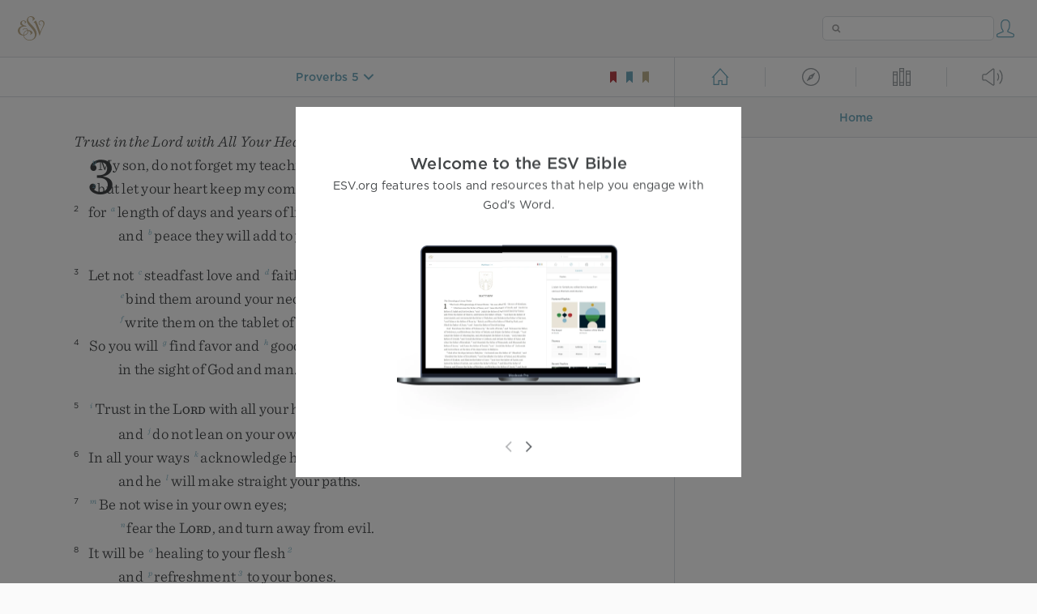

--- FILE ---
content_type: text/html; charset=utf-8
request_url: https://www.esv.org/Proverbs%205%3A18%E2%80%9319/
body_size: 26222
content:



<!DOCTYPE html>
<html lang="en">
  <head>
    
      <title>
  Proverbs 5 -  Let your fountain be blessed, and rejoice in the wife of y…
 | ESV.org</title>
    

    <meta charset="utf-8">
    <meta http-equiv="X-UA-Compatible" content="IE=Edge">

    <meta name="viewport" content="width=device-width,initial-scale=1">
    <meta name="apple-itunes-app" content="app-id=361797273">

    <meta name="twitter:card" content="summary"/>
    <meta name="twitter:site" content="@esvbible"/>
    <meta name="twitter:image" content="https://dch8lckz6x8ar.cloudfront.net/static/img/logo-twitter.6877ff184cb8.png"/>

    <meta property="og:type" content="website"/>
    <meta property="og:site_name" content="ESV Bible"/>
    <meta property="og:image" content="https://dch8lckz6x8ar.cloudfront.net/static/img/logo-facebook.dbab05d37e79.png"/>
    <meta property="og:image:width" content="600"/>
    <meta property="og:image:height" content="530"/>

    
  <meta name="description" content=" Let your fountain be blessed, and rejoice in the wife of your youth, a lovely deer, a graceful doe. Let her breasts fill you at all times with delight; be intoxicated always in her love. "/>

<meta name="twitter:title" content="Proverbs 5:18–19"/>
<meta name="twitter:description" content=" Let your fountain be blessed, and rejoice in the wife of your youth, a lovely deer, a graceful doe. Let her breasts fill you at all times with delight; be intoxicated always in her love. "/>

<meta property="og:title" content="Proverbs 5:18–19"/>
<meta property="og:description" content=" Let your fountain be blessed, and rejoice in the wife of your youth, a lovely deer, a graceful doe. Let her breasts fill you at all times with delight; be intoxicated always in her love. "/>

<link rel="canonical" href="https://www.esv.org/Proverbs+5:18–19/"/>



    <link rel="apple-touch-icon" href="https://dch8lckz6x8ar.cloudfront.net/static/img/apple-touch-icon.a1ed3d10db96.png">
    <link rel="shortcut icon" href="https://dch8lckz6x8ar.cloudfront.net/static/img/favicon.7e14cbe1912e.ico" type="image/x-icon">

    <link rel="stylesheet" href="https://dch8lckz6x8ar.cloudfront.net/static/css/output.7819abd744b0.css" type="text/css">

    
      <script async src="https://www.googletagmanager.com/gtag/js?id=G-6KC6HK8YF3"></script>

      <script>
        window.dataLayer = window.dataLayer || [];

        function gtag () { dataLayer.push(arguments); }

        gtag('js', new Date());
        gtag('config', 'G-6KC6HK8YF3');
        gtag('event', 'collect_user_data', {
          is_logged_in: 'False',
          is_subscriber: 'False'
        });
      </script>
    

    
      <script type="text/javascript">
  !function(f,b,e,v,n,t,s){if(f.fbq)return;n=f.fbq=function(){n.callMethod?
  n.callMethod.apply(n,arguments):n.queue.push(arguments)};if(!f._fbq)f._fbq=n;
  n.push=n;n.loaded=!0;n.version='2.0';n.queue=[];t=b.createElement(e);t.async=!0;
  t.src=v;s=b.getElementsByTagName(e)[0];s.parentNode.insertBefore(t,s)}(window,
  document,'script','https://connect.facebook.net/en_US/fbevents.js');
  fbq('init', '506435969522616');
  fbq('track', 'PageView');
</script>

<noscript>
  <img height="1" width="1" style="display:none" src="https://www.facebook.com/tr?id=506435969522616&ev=PageView&noscript=1"/>
</noscript>

    
  </head>
  <body class="two-columns theme-white font-size-medium line-spacing-medium">
    
      <div class="container">
        <nav class="top-nav">
          <a href="/"><img src="https://dch8lckz6x8ar.cloudfront.net/static/img/logo.15c3f5a870ee.svg" height="30" width="33" alt="ESV logo"></a>

          <div class="top-nav-right-controls">
            <div class="search-form">
              <form class="basic-search" action="/search/" method="GET">
                <input class="search" type="text" name="q" value="">
              </form>
            </div>
            
              <a href="#" id="expand-button" class="expand-button">
                <span class="expand-icon icon large"></span>
              </a>
            
            <a href="/login/" id="personal-button">
              <span class="account-icon icon large"></span>
            </a>
          </div>
        </nav>

        
  <main role="main">
    <article class="bible-column">
      <header id="bible-header">
        <a href="#" class="more-icon icon medium"></a>
        <p id="bible-nav-passage"><strong><a href="#"><span>Proverbs 5</span></a></strong></p>
        <div id="bookmarks">
          <a href="#" data-color="red"><img src="https://dch8lckz6x8ar.cloudfront.net/static/img/bookmark-small-red.78fce9c54d11.svg" height="20" width="20" alt="red bookmark icon"></a>
          <a href="#" data-color="blue"><img src="https://dch8lckz6x8ar.cloudfront.net/static/img/bookmark-small-blue.48f6e2f15d02.svg" height="20" width="20" alt="blue bookmark icon"></a>
          <a href="#" data-color="gold"><img src="https://dch8lckz6x8ar.cloudfront.net/static/img/bookmark-small-gold.69fe6fef4f9a.svg" height="20" width="20" alt="gold bookmark icon"></a>
        </div>
      </header>
      <div id="bible-content">
        <input class="js-passage" type="hidden" value="Proverbs 5"/>
<input class="js-focus-passage" type="hidden" value="Proverbs 5:18–19"/>


  
    <section dir="ltr" data-reference="Proverbs 3"><h3>Trust in the <span class="divine-name">Lord</span> with All Your Heart</h3>
<section class="line-group"><p class="line"><span class="verse" data-ref="20003001" data-last-offset="22"><b class="chapter-num">3&nbsp;</b>	<sup class="crossref leading-crossref"><a href="/Pr1.8" title="See ch. 1:8" data-passage="Proverbs 1:8">y</a></sup><u data-offset="9">My</u><u> </u><u data-offset="10">son</u><u>,</u><u> </u><u data-offset="11">do</u><u> </u><u data-offset="12">not</u><u> </u><u data-offset="13">forget</u><u> </u><u data-offset="14">my</u><u> </u><u data-offset="15">teaching</u><u>,</u></span>
</p>
<p class="line verse-1-line-2 indent"><span class="verse" data-ref="20003001" data-last-offset="22">		<sup class="crossref leading-crossref"><a href="/De8.1%3BDe30.16%3BDe30.20" title="Deut. 8:1; 30:16, 20" data-passage="Deuteronomy 8:1; Deuteronomy 30:16; Deuteronomy 30:20">z</a></sup><u data-offset="16">but</u><u> </u><u data-offset="17">let</u><u> </u><u data-offset="18">your</u><u> </u><u data-offset="19">heart</u><u> </u><u data-offset="20">keep</u><u> </u><u data-offset="21">my</u><u> </u><u data-offset="22">commandments</u><u>,</u></span>
</p>
<p class="line"><span class="verse" data-ref="20003002" data-last-offset="15"><b class="verse-num inline">2&nbsp;</b>	<u data-offset="1">for</u><u> </u><sup class="crossref"><a href="/Pr3.16%3BPr4.10%3BPr9.11%3BPr10.27%3BPs91.16" title="ver. 16; ch. 4:10; 9:11; 10:27; See Ps. 91:16" data-passage="Proverbs 3:16; Proverbs 4:10; Proverbs 9:11; Proverbs 10:27; Psalm 91:16">a</a></sup><u data-offset="2">length</u><u> </u><u data-offset="3">of</u><u> </u><u data-offset="4">days</u><u> </u><u data-offset="5">and</u><u> </u><u data-offset="6">years</u><u> </u><u data-offset="7">of</u><u> </u><u data-offset="8">life</u></span>
</p>
<p class="line indent"><span class="verse" data-ref="20003002" data-last-offset="15">		<u data-offset="9">and</u><u> </u><sup class="crossref"><a href="/Pr1.33%3BPs119.165" title="ch. 1:33; Ps. 119:165" data-passage="Proverbs 1:33; Psalm 119:165">b</a></sup><u data-offset="10">peace</u><u> </u><u data-offset="11">they</u><u> </u><u data-offset="12">will</u><u> </u><u data-offset="13">add</u><u> </u><u data-offset="14">to</u><u> </u><u data-offset="15">you</u><u>.</u></span>
</p>
</section>
<section class="line-group"><p class="line"><span class="verse" data-ref="20003003" data-last-offset="21"><b class="verse-num inline">3&nbsp;</b>	<u data-offset="1">Let</u><u> </u><u data-offset="2">not</u><u> </u><sup class="crossref"><a href="/Ps85.10" title="[Ps. 85:10]" data-passage="Psalm 85:10">c</a></sup><u data-offset="3">steadfast</u><u> </u><u data-offset="4">love</u><u> </u><u data-offset="5">and</u><u> </u><sup class="crossref"><a href="/Pr20.28%3BIs59.14" title="[ch. 20:28; Isa. 59:14]" data-passage="Proverbs 20:28; Isaiah 59:14">d</a></sup><u data-offset="6">faithfulness</u><u> </u><u data-offset="7">forsake</u><u> </u><u data-offset="8">you</u><u>;</u></span>
</p>
<p class="line indent"><span class="verse" data-ref="20003003" data-last-offset="21">		<sup class="crossref leading-crossref"><a href="/Pr1.9%3BPr6.21%3BPr7.3" title="[ch. 1:9; 6:21; 7:3]" data-passage="Proverbs 1:9; Proverbs 6:21; Proverbs 7:3">e</a></sup><u data-offset="9">bind</u><u> </u><u data-offset="10">them</u><u> </u><u data-offset="11">around</u><u> </u><u data-offset="12">your</u><u> </u><u data-offset="13">neck</u><u>;</u></span>
</p>
<p class="line indent"><span class="verse" data-ref="20003003" data-last-offset="21">		<sup class="crossref leading-crossref"><a href="/Pr7.3%3BJr17.1%3B2Co3.3" title="ch. 7:3; [Jer. 17:1; 2 Cor. 3:3]" data-passage="Proverbs 7:3; Jeremiah 17:1; 2 Corinthians 3:3">f</a></sup><u data-offset="14">write</u><u> </u><u data-offset="15">them</u><u> </u><u data-offset="16">on</u><u> </u><u data-offset="17">the</u><u> </u><u data-offset="18">tablet</u><u> </u><u data-offset="19">of</u><u> </u><u data-offset="20">your</u><u> </u><u data-offset="21">heart</u><u>.</u></span>
</p>
<p class="line"><span class="verse" data-ref="20003004" data-last-offset="15"><b class="verse-num inline">4&nbsp;</b>	<u data-offset="1">So</u><u> </u><u data-offset="2">you</u><u> </u><u data-offset="3">will</u><u> </u><sup class="crossref"><a href="/1S2.26%3BLk2.52%3BRm14.18" title="[1 Sam. 2:26; Luke 2:52; Rom. 14:18]" data-passage="1 Samuel 2:26; Luke 2:52; Romans 14:18">g</a></sup><u data-offset="4">find</u><u> </u><u data-offset="5">favor</u><u> </u><u data-offset="6">and</u><u> </u><sup class="crossref"><a href="/Ps111.10" title="See Ps. 111:10" data-passage="Psalm 111:10">h</a></sup><u data-offset="7">good</u><u> </u><u data-offset="8">success</u><sup class="footnote"><a id="fb1-1" title="&lt;span class=&quot;footnote-embedded&quot;&gt;Or &lt;i&gt;repute&lt;/i&gt;&lt;/span&gt;" href="#f1-">1</a></sup></span>
</p>
<p class="line indent"><span class="verse" data-ref="20003004" data-last-offset="15">		<u data-offset="9">in</u><u> </u><u data-offset="10">the</u><u> </u><u data-offset="11">sight</u><u> </u><u data-offset="12">of</u><u> </u><u data-offset="13">God</u><u> </u><u data-offset="14">and</u><u> </u><u data-offset="15">man</u><u>.</u></span>
</p>
</section>
<section class="line-group"><p class="line"><span class="verse" data-ref="20003005" data-last-offset="16"><b class="verse-num inline">5&nbsp;</b>	<sup class="crossref leading-crossref"><a href="/Ps37.3%3BPs37.5" title="Ps. 37:3, 5" data-passage="Psalm 37:3; Psalm 37:5">i</a></sup><u data-offset="1">Trust</u><u> </u><u data-offset="2">in</u><u> </u><u data-offset="3">the</u><u> </u><span class="small-caps" data-offset="4"><u data-offset="4"><span class="small-caps-upper" data-offset="4">L</span><span class="small-caps-lower" data-offset="4">ord</span></u></span><u> </u><u data-offset="5">with</u><u> </u><u data-offset="6">all</u><u> </u><u data-offset="7">your</u><u> </u><u data-offset="8">heart</u><u>,</u></span>
</p>
<p class="line indent"><span class="verse" data-ref="20003005" data-last-offset="16">		<u data-offset="9">and</u><u> </u><sup class="crossref"><a href="/Jr9.23" title="[Jer. 9:23]" data-passage="Jeremiah 9:23">j</a></sup><u data-offset="10">do</u><u> </u><u data-offset="11">not</u><u> </u><u data-offset="12">lean</u><u> </u><u data-offset="13">on</u><u> </u><u data-offset="14">your</u><u> </u><u data-offset="15">own</u><u> </u><u data-offset="16">understanding</u><u>.</u></span>
</p>
<p class="line"><span class="verse" data-ref="20003006" data-last-offset="13"><b class="verse-num inline">6&nbsp;</b>	<u data-offset="1">In</u><u> </u><u data-offset="2">all</u><u> </u><u data-offset="3">your</u><u> </u><u data-offset="4">ways</u><u> </u><sup class="crossref"><a href="/1Ch28.9" title="1 Chr. 28:9" data-passage="1 Chronicles 28:9">k</a></sup><u data-offset="5">acknowledge</u><u> </u><u data-offset="6">him</u><u>,</u></span>
</p>
<p class="line indent"><span class="verse" data-ref="20003006" data-last-offset="13">		<u data-offset="7">and</u><u> </u><u data-offset="8">he</u><u> </u><sup class="crossref"><a href="/Ps73.24" title="[Ps. 73:24]" data-passage="Psalm 73:24">l</a></sup><u data-offset="9">will</u><u> </u><u data-offset="10">make</u><u> </u><u data-offset="11">straight</u><u> </u><u data-offset="12">your</u><u> </u><u data-offset="13">paths</u><u>.</u></span>
</p>
<p class="line"><span class="verse" data-ref="20003007" data-last-offset="15"><b class="verse-num inline">7&nbsp;</b>	<sup class="crossref leading-crossref"><a href="/Rm12.16%3BPr12.15" title="[Rom. 12:16]; See ch. 12:15" data-passage="Romans 12:16; Proverbs 12:15">m</a></sup><u data-offset="1">Be</u><u> </u><u data-offset="2">not</u><u> </u><u data-offset="3">wise</u><u> </u><u data-offset="4">in</u><u> </u><u data-offset="5">your</u><u> </u><u data-offset="6">own</u><u> </u><u data-offset="7">eyes</u><u>;</u></span>
</p>
<p class="line indent"><span class="verse" data-ref="20003007" data-last-offset="15">		<sup class="crossref leading-crossref"><a href="/Jb1.1%3BJb28.28" title="Job 1:1; 28:28" data-passage="Job 1:1; Job 28:28">n</a></sup><u data-offset="8">fear</u><u> </u><u data-offset="9">the</u><u> </u><span class="small-caps" data-offset="10"><u data-offset="10"><span class="small-caps-upper" data-offset="10">L</span><span class="small-caps-lower" data-offset="10">ord</span></u></span><u>,</u><u> </u><u data-offset="11">and</u><u> </u><u data-offset="12">turn</u><u> </u><u data-offset="13">away</u><u> </u><u data-offset="14">from</u><u> </u><u data-offset="15">evil</u><u>.</u></span>
</p>
<p class="line"><span class="verse" data-ref="20003008" data-last-offset="12"><b class="verse-num inline">8&nbsp;</b>	<u data-offset="1">It</u><u> </u><u data-offset="2">will</u><u> </u><u data-offset="3">be</u><u> </u><sup class="crossref"><a href="/Pr4.22" title="[ch. 4:22]" data-passage="Proverbs 4:22">o</a></sup><u data-offset="4">healing</u><u> </u><u data-offset="5">to</u><u> </u><u data-offset="6">your</u><u> </u><u data-offset="7">flesh</u><sup class="footnote"><a id="fb2-1" title="&lt;span class=&quot;footnote-embedded&quot;&gt;Hebrew &lt;i&gt;navel&lt;/i&gt;&lt;/span&gt;" href="#f2-">2</a></sup></span>
</p>
<p class="line indent"><span class="verse" data-ref="20003008" data-last-offset="12">		<u data-offset="8">and</u><u> </u><sup class="crossref"><a href="/Jb21.24" title="See Job 21:24" data-passage="Job 21:24">p</a></sup><u data-offset="9">refreshment</u><sup class="footnote"><a id="fb3-1" title="&lt;span class=&quot;footnote-embedded&quot;&gt;Or &lt;i&gt;medicine&lt;/i&gt;&lt;/span&gt;" href="#f3-">3</a></sup><u> </u><u data-offset="10">to</u><u> </u><u data-offset="11">your</u><u> </u><u data-offset="12">bones</u><u>.</u></span>
</p>
</section>
<section class="line-group"><p class="line"><span class="verse" data-ref="20003009" data-last-offset="14"><b class="verse-num inline">9&nbsp;</b>	<u data-offset="1">Honor</u><u> </u><u data-offset="2">the</u><u> </u><span class="small-caps" data-offset="3"><u data-offset="3"><span class="small-caps-upper" data-offset="3">L</span><span class="small-caps-lower" data-offset="3">ord</span></u></span><u> </u><u data-offset="4">with</u><u> </u><u data-offset="5">your</u><u> </u><u data-offset="6">wealth</u></span>
</p>
<p class="line indent"><span class="verse" data-ref="20003009" data-last-offset="14">		<u data-offset="7">and</u><u> </u><u data-offset="8">with</u><u> </u><sup class="crossref"><a href="/Ex23.19%3BEx34.26%3BDe26.2" title="Ex. 23:19; 34:26; Deut. 26:2" data-passage="Exodus 23:19; Exodus 34:26; Deuteronomy 26:2">q</a></sup><u data-offset="9">the</u><u> </u><u data-offset="10">firstfruits</u><u> </u><u data-offset="11">of</u><u> </u><u data-offset="12">all</u><u> </u><u data-offset="13">your</u><u> </u><u data-offset="14">produce</u><u>;</u></span>
</p>
<p class="line"><span class="verse" data-ref="20003010" data-last-offset="16"><b class="verse-num inline">10&nbsp;</b>	<u data-offset="1">then</u><u> </u><u data-offset="2">your</u><u> </u><sup class="crossref"><a href="/De28.8" title="Deut. 28:8" data-passage="Deuteronomy 28:8">r</a></sup><u data-offset="3">barns</u><u> </u><u data-offset="4">will</u><u> </u><u data-offset="5">be</u><u> </u><u data-offset="6">filled</u><u> </u><u data-offset="7">with</u><u> </u><u data-offset="8">plenty</u><u>,</u></span>
</p>
<p class="line indent"><span class="verse" data-ref="20003010" data-last-offset="16">		<u data-offset="9">and</u><u> </u><u data-offset="10">your</u><u> </u><u data-offset="11">vats</u><u> </u><u data-offset="12">will</u><u> </u><u data-offset="13">be</u><u> </u><u data-offset="14">bursting</u><u> </u><u data-offset="15">with</u><u> </u><u data-offset="16">wine</u><u>.</u></span>
</p>
</section>
<section class="line-group"><p class="line"><span class="verse" data-ref="20003011" data-last-offset="15"><b class="verse-num inline">11&nbsp;</b>	<sup class="crossref leading-crossref"><a href="/Hb12.5-6%3BJb5.17" title="Cited Heb. 12:5, 6; See Job 5:17" data-passage="Hebrews 12:5–6; Job 5:17">s</a></sup><u data-offset="1">My</u><u> </u><u data-offset="2">son</u><u>,</u><u> </u><u data-offset="3">do</u><u> </u><u data-offset="4">not</u><u> </u><u data-offset="5">despise</u><u> </u><u data-offset="6">the</u><u> </u><span class="small-caps" data-offset="7"><u data-offset="7"><span class="small-caps-upper" data-offset="7">L</span><span class="small-caps-lower" data-offset="7">ord</span></u></span><u data-offset="8">’s</u><u> </u><u data-offset="9">discipline</u></span>
</p>
<p class="line indent"><span class="verse" data-ref="20003011" data-last-offset="15">		<u data-offset="10">or</u><u> </u><u data-offset="11">be</u><u> </u><u data-offset="12">weary</u><u> </u><u data-offset="13">of</u><u> </u><u data-offset="14">his</u><u> </u><u data-offset="15">reproof</u><u>,</u></span>
</p>
<p class="line"><span class="verse" data-ref="20003012" data-last-offset="17"><b class="verse-num inline">12&nbsp;</b>	<u data-offset="1">for</u><u> </u><u data-offset="2">the</u><u> </u><span class="small-caps" data-offset="3"><u data-offset="3"><span class="small-caps-upper" data-offset="3">L</span><span class="small-caps-lower" data-offset="3">ord</span></u></span><u> </u><u data-offset="4">reproves</u><u> </u><u data-offset="5">him</u><u> </u><u data-offset="6">whom</u><u> </u><u data-offset="7">he</u><u> </u><u data-offset="8">loves</u><u>,</u></span>
</p>
<p class="line indent"><span class="verse" data-ref="20003012" data-last-offset="17">		<u data-offset="9">as</u><u> </u><sup class="crossref"><a href="/De8.5%3B1Co11.32" title="Deut. 8:5; [1 Cor. 11:32]" data-passage="Deuteronomy 8:5; 1 Corinthians 11:32">t</a></sup><u data-offset="10">a</u><u> </u><u data-offset="11">father</u><u> </u><u data-offset="12">the</u><u> </u><u data-offset="13">son</u><u> </u><u data-offset="14">in</u><u> </u><u data-offset="15">whom</u><u> </u><u data-offset="16">he</u><u> </u><u data-offset="17">delights</u><u>.</u></span>
</p>
</section>
<h3>Blessed Is the One Who Finds Wisdom</h3>
<section class="line-group"><p class="line"><span class="verse" data-ref="20003013" data-last-offset="20"><b class="verse-num inline">13&nbsp;</b>	<sup class="crossref leading-crossref"><a href="/Pr8.34-35" title="ch. 8:34, 35" data-passage="Proverbs 8:34–35">u</a></sup><u data-offset="8">Blessed</u><u> </u><u data-offset="9">is</u><u> </u><u data-offset="10">the</u><u> </u><u data-offset="11">one</u><u> </u><u data-offset="12">who</u><u> </u><u data-offset="13">finds</u><u> </u><u data-offset="14">wisdom</u><u>,</u></span>
</p>
<p class="line indent"><span class="verse" data-ref="20003013" data-last-offset="20">		<u data-offset="15">and</u><u> </u><u data-offset="16">the</u><u> </u><u data-offset="17">one</u><u> </u><u data-offset="18">who</u><u> </u><u data-offset="19">gets</u><u> </u><u data-offset="20">understanding</u><u>,</u></span>
</p>
<p class="line"><span class="verse" data-ref="20003014" data-last-offset="17"><b class="verse-num inline">14&nbsp;</b>	<sup class="crossref leading-crossref"><a href="/Jb28.15-19" title="See Job 28:15-19" data-passage="Job 28:15–19">v</a></sup><u data-offset="1">for</u><u> </u><u data-offset="2">the</u><u> </u><u data-offset="3">gain</u><u> </u><u data-offset="4">from</u><u> </u><u data-offset="5">her</u><u> </u><u data-offset="6">is</u><u> </u><u data-offset="7">better</u><u> </u><u data-offset="8">than</u><u> </u><u data-offset="9">gain</u><u> </u><u data-offset="10">from</u><u> </u><u data-offset="11">silver</u></span>
</p>
<p class="line indent"><span class="verse" data-ref="20003014" data-last-offset="17">		<u data-offset="12">and</u><u> </u><u data-offset="13">her</u><u> </u><u data-offset="14">profit</u><u> </u><u data-offset="15">better</u><u> </u><u data-offset="16">than</u><u> </u><sup class="crossref"><a href="/Pr8.10%3BPr8.19%3BPr16.16%3BPs19.10" title="ch. 8:10, 19; 16:16; Ps. 19:10" data-passage="Proverbs 8:10; Proverbs 8:19; Proverbs 16:16; Psalm 19:10">w</a></sup><u data-offset="17">gold</u><u>.</u></span>
</p>
<p class="line"><span class="verse" data-ref="20003015" data-last-offset="14"><b class="verse-num inline">15&nbsp;</b>	<u data-offset="1">She</u><u> </u><u data-offset="2">is</u><u> </u><u data-offset="3">more</u><u> </u><u data-offset="4">precious</u><u> </u><u data-offset="5">than</u><u> </u><sup class="crossref"><a href="/Jb28.18" title="Job 28:18" data-passage="Job 28:18">x</a></sup><u data-offset="6">jewels</u><u>,</u></span>
</p>
<p class="line indent"><span class="verse" data-ref="20003015" data-last-offset="14">		<u data-offset="7">and</u><u> </u><sup class="crossref"><a href="/Pr8.11" title="ch. 8:11" data-passage="Proverbs 8:11">y</a></sup><u data-offset="8">nothing</u><u> </u><u data-offset="9">you</u><u> </u><u data-offset="10">desire</u><u> </u><u data-offset="11">can</u><u> </u><u data-offset="12">compare</u><u> </u><u data-offset="13">with</u><u> </u><u data-offset="14">her</u><u>.</u></span>
</p>
<p class="line"><span class="verse" data-ref="20003016" data-last-offset="15"><b class="verse-num inline">16&nbsp;</b>	<sup class="crossref leading-crossref"><a href="/Pr3.2" title="ver. 2" data-passage="Proverbs 3:2">z</a></sup><u data-offset="1">Long</u><u> </u><u data-offset="2">life</u><u> </u><u data-offset="3">is</u><u> </u><u data-offset="4">in</u><u> </u><u data-offset="5">her</u><u> </u><u data-offset="6">right</u><u> </u><u data-offset="7">hand</u><u>;</u></span>
</p>
<p class="line indent"><span class="verse" data-ref="20003016" data-last-offset="15">		<u data-offset="8">in</u><u> </u><u data-offset="9">her</u><u> </u><u data-offset="10">left</u><u> </u><u data-offset="11">hand</u><u> </u><u data-offset="12">are</u><u> </u><sup class="crossref"><a href="/Pr8.18%3BPr22.4" title="ch. 8:18; 22:4" data-passage="Proverbs 8:18; Proverbs 22:4">a</a></sup><u data-offset="13">riches</u><u> </u><u data-offset="14">and</u><u> </u><u data-offset="15">honor</u><u>.</u></span>
</p>
<p class="line"><span class="verse" data-ref="20003017" data-last-offset="12"><b class="verse-num inline">17&nbsp;</b>	<u data-offset="1">Her</u><u> </u><sup class="crossref"><a href="/Mt11.29-30" title="[Matt. 11:29, 30]" data-passage="Matthew 11:29–30">b</a></sup><u data-offset="2">ways</u><u> </u><u data-offset="3">are</u><u> </u><u data-offset="4">ways</u><u> </u><u data-offset="5">of</u><u> </u><u data-offset="6">pleasantness</u><u>,</u></span>
</p>
<p class="line indent"><span class="verse" data-ref="20003017" data-last-offset="12">		<u data-offset="7">and</u><u> </u><u data-offset="8">all</u><u> </u><u data-offset="9">her</u><u> </u><u data-offset="10">paths</u><u> </u><u data-offset="11">are</u><u> </u><u data-offset="12">peace</u><u>.</u></span>
</p>
<p class="line"><span class="verse" data-ref="20003018" data-last-offset="21"><b class="verse-num inline">18&nbsp;</b>	<u data-offset="1">She</u><u> </u><u data-offset="2">is</u><u> </u><sup class="crossref"><a href="/Pr11.30%3BPr13.12%3BPr15.4%3BGn2.9%3BGn3.22%3BRv2.7%3BRv22.2" title="ch. 11:30; 13:12; 15:4; Gen. 2:9; 3:22; Rev. 2:7; 22:2" data-passage="Proverbs 11:30; Proverbs 13:12; Proverbs 15:4; Genesis 2:9; Genesis 3:22; Revelation 2:7; Revelation 22:2">c</a></sup><u data-offset="3">a</u><u> </u><u data-offset="4">tree</u><u> </u><u data-offset="5">of</u><u> </u><u data-offset="6">life</u><u> </u><u data-offset="7">to</u><u> </u><u data-offset="8">those</u><u> </u><u data-offset="9">who</u><u> </u><sup class="crossref"><a href="/Pr4.13" title="ch. 4:13" data-passage="Proverbs 4:13">d</a></sup><u data-offset="10">lay</u><u> </u><u data-offset="11">hold</u><u> </u><u data-offset="12">of</u><u> </u><u data-offset="13">her</u><u>;</u></span>
</p>
<p class="line indent"><span class="verse" data-ref="20003018" data-last-offset="21">		<u data-offset="14">those</u><u> </u><u data-offset="15">who</u><u> </u><u data-offset="16">hold</u><u> </u><u data-offset="17">her</u><u> </u><u data-offset="18">fast</u><u> </u><u data-offset="19">are</u><u> </u><u data-offset="20">called</u><u> </u><u data-offset="21">blessed</u><u>.</u></span>
</p>
</section>
<section class="line-group"><p class="line"><span class="verse" data-ref="20003019" data-last-offset="13"><b class="verse-num inline">19&nbsp;</b>	<sup class="crossref leading-crossref"><a href="/Pr8.27%3BPs104.5%3BPs104.24%3BPs136.5" title="ch. 8:27; Ps. 104:5, 24; 136:5" data-passage="Proverbs 8:27; Psalm 104:5; Psalm 104:24; Psalm 136:5">e</a></sup><u data-offset="1">The</u><u> </u><span class="small-caps" data-offset="2"><u data-offset="2"><span class="small-caps-upper" data-offset="2">L</span><span class="small-caps-lower" data-offset="2">ord</span></u></span><u> </u><u data-offset="3">by</u><u> </u><u data-offset="4">wisdom</u><u> </u><u data-offset="5">founded</u><u> </u><u data-offset="6">the</u><u> </u><u data-offset="7">earth</u><u>;</u></span>
</p>
<p class="line indent"><span class="verse" data-ref="20003019" data-last-offset="13">		<u data-offset="8">by</u><u> </u><u data-offset="9">understanding</u><u> </u><sup class="crossref"><a href="/Pr8.27%3BPs104.5%3BPs104.24%3BPs136.5" title="ch. 8:27; Ps. 104:5, 24; 136:5" data-passage="Proverbs 8:27; Psalm 104:5; Psalm 104:24; Psalm 136:5">e</a></sup><u data-offset="10">he</u><u> </u><u data-offset="11">established</u><u> </u><u data-offset="12">the</u><u> </u><u data-offset="13">heavens</u><u>;</u></span>
</p>
<p class="line"><span class="verse" data-ref="20003020" data-last-offset="14"><b class="verse-num inline">20&nbsp;</b>	<u data-offset="1">by</u><u> </u><u data-offset="2">his</u><u> </u><u data-offset="3">knowledge</u><u> </u><sup class="crossref"><a href="/Gn7.11%3BJb38.8" title="Gen. 7:11; [Job 38:8]" data-passage="Genesis 7:11; Job 38:8">f</a></sup><u data-offset="4">the</u><u> </u><u data-offset="5">deeps</u><u> </u><u data-offset="6">broke</u><u> </u><u data-offset="7">open</u><u>,</u></span>
</p>
<p class="line indent"><span class="verse" data-ref="20003020" data-last-offset="14">		<u data-offset="8">and</u><u> </u><sup class="crossref"><a href="/Jb36.28" title="Job 36:28" data-passage="Job 36:28">g</a></sup><u data-offset="9">the</u><u> </u><u data-offset="10">clouds</u><u> </u><u data-offset="11">drop</u><u> </u><u data-offset="12">down</u><u> </u><u data-offset="13">the</u><u> </u><u data-offset="14">dew</u><u>.</u></span>
</p>
</section>
<section class="line-group"><p class="line"><span class="verse" data-ref="20003021" data-last-offset="13"><b class="verse-num inline">21&nbsp;</b>	<u data-offset="1">My</u><u> </u><u data-offset="2">son</u><u>,</u><u> </u><sup class="crossref"><a href="/Pr4.21" title="ch. 4:21" data-passage="Proverbs 4:21">h</a></sup><u data-offset="3">do</u><u> </u><u data-offset="4">not</u><u> </u><u data-offset="5">lose</u><u> </u><u data-offset="6">sight</u><u> </u><u data-offset="7">of</u><u> </u><u data-offset="8">these</u><u>—</u></span>
</p>
<p class="line indent"><span class="verse" data-ref="20003021" data-last-offset="13">		<u data-offset="9">keep</u><u> </u><u data-offset="10">sound</u><u> </u><u data-offset="11">wisdom</u><u> </u><u data-offset="12">and</u><u> </u><u data-offset="13">discretion</u><u>,</u></span>
</p>
<p class="line"><span class="verse" data-ref="20003022" data-last-offset="13"><b class="verse-num inline">22&nbsp;</b>	<u data-offset="1">and</u><u> </u><u data-offset="2">they</u><u> </u><u data-offset="3">will</u><u> </u><u data-offset="4">be</u><u> </u><sup class="crossref"><a href="/Pr4.22" title="See ch. 4:22" data-passage="Proverbs 4:22">i</a></sup><u data-offset="5">life</u><u> </u><u data-offset="6">for</u><u> </u><u data-offset="7">your</u><u> </u><u data-offset="8">soul</u></span>
</p>
<p class="line indent"><span class="verse" data-ref="20003022" data-last-offset="13">		<u data-offset="9">and</u><u> </u><sup class="crossref"><a href="/Pr1.9" title="[ch. 1:9]" data-passage="Proverbs 1:9">j</a></sup><u data-offset="10">adornment</u><u> </u><u data-offset="11">for</u><u> </u><u data-offset="12">your</u><u> </u><u data-offset="13">neck</u><u>.</u></span>
</p>
<p class="line"><span class="verse" data-ref="20003023" data-last-offset="14"><b class="verse-num inline">23&nbsp;</b>	<sup class="crossref leading-crossref"><a href="/Pr10.9%3BPr28.18%3BPs91.11" title="ch. 10:9; [ch. 28:18; Ps. 91:11]" data-passage="Proverbs 10:9; Proverbs 28:18; Psalm 91:11">k</a></sup><u data-offset="1">Then</u><u> </u><u data-offset="2">you</u><u> </u><u data-offset="3">will</u><u> </u><u data-offset="4">walk</u><u> </u><u data-offset="5">on</u><u> </u><u data-offset="6">your</u><u> </u><u data-offset="7">way</u><u> </u><u data-offset="8">securely</u><u>,</u></span>
</p>
<p class="line indent"><span class="verse" data-ref="20003023" data-last-offset="14">		<sup class="crossref leading-crossref"><a href="/Pr4.12%3BPs91.12" title="ch. 4:12; Ps. 91:12" data-passage="Proverbs 4:12; Psalm 91:12">l</a></sup><u data-offset="9">and</u><u> </u><u data-offset="10">your</u><u> </u><u data-offset="11">foot</u><u> </u><u data-offset="12">will</u><u> </u><u data-offset="13">not</u><u> </u><u data-offset="14">stumble</u><u>.</u></span>
</p>
<p class="line"><span class="verse" data-ref="20003024" data-last-offset="18"><b class="verse-num inline">24&nbsp;</b>	<sup class="crossref leading-crossref"><a href="/Pr6.22%3BPs3.5%3BPs4.8%3BJb11.19" title="[ch. 6:22; Ps. 3:5; 4:8]; See Job 11:19" data-passage="Proverbs 6:22; Psalm 3:5; Psalm 4:8; Job 11:19">m</a></sup><u data-offset="1">If</u><u> </u><u data-offset="2">you</u><u> </u><u data-offset="3">lie</u><u> </u><u data-offset="4">down</u><u>,</u><u> </u><u data-offset="5">you</u><u> </u><u data-offset="6">will</u><u> </u><u data-offset="7">not</u><u> </u><u data-offset="8">be</u><u> </u><u data-offset="9">afraid</u><u>;</u></span>
</p>
<p class="line indent"><span class="verse" data-ref="20003024" data-last-offset="18">		<u data-offset="10">when</u><u> </u><u data-offset="11">you</u><u> </u><u data-offset="12">lie</u><u> </u><u data-offset="13">down</u><u>,</u><u> </u><sup class="crossref"><a href="/Jr31.26" title="Jer. 31:26" data-passage="Jeremiah 31:26">n</a></sup><u data-offset="14">your</u><u> </u><u data-offset="15">sleep</u><u> </u><u data-offset="16">will</u><u> </u><u data-offset="17">be</u><u> </u><u data-offset="18">sweet</u><u>.</u></span>
</p>
<p class="line"><span class="verse" data-ref="20003025" data-last-offset="17"><b class="verse-num inline">25&nbsp;</b>	<sup class="crossref leading-crossref"><a href="/1P3.14%3BPs91.5" title="[1 Pet. 3:14]; See Ps. 91:5" data-passage="1 Peter 3:14; Psalm 91:5">o</a></sup><u data-offset="1">Do</u><u> </u><u data-offset="2">not</u><u> </u><u data-offset="3">be</u><u> </u><u data-offset="4">afraid</u><u> </u><u data-offset="5">of</u><u> </u><u data-offset="6">sudden</u><u> </u><u data-offset="7">terror</u></span>
</p>
<p class="line indent"><span class="verse" data-ref="20003025" data-last-offset="17">		<u data-offset="8">or</u><u> </u><u data-offset="9">of</u><u> </u><sup class="crossref"><a href="/Jb5.21" title="[Job 5:21]" data-passage="Job 5:21">p</a></sup><u data-offset="10">the</u><u> </u><u data-offset="11">ruin</u><sup class="footnote"><a id="fb4-1" title="&lt;span class=&quot;footnote-embedded&quot;&gt;Hebrew &lt;i&gt;storm&lt;/i&gt;&lt;/span&gt;" href="#f4-">4</a></sup><u> </u><u data-offset="12">of</u><u> </u><u data-offset="13">the</u><u> </u><u data-offset="14">wicked</u><u>,</u><u> </u><u data-offset="15">when</u><u> </u><u data-offset="16">it</u><u> </u><u data-offset="17">comes</u><u>,</u></span>
</p>
<p class="line"><span class="verse" data-ref="20003026" data-last-offset="15"><b class="verse-num inline">26&nbsp;</b>	<u data-offset="1">for</u><u> </u><u data-offset="2">the</u><u> </u><span class="small-caps" data-offset="3"><u data-offset="3"><span class="small-caps-upper" data-offset="3">L</span><span class="small-caps-lower" data-offset="3">ord</span></u></span><u> </u><u data-offset="4">will</u><u> </u><u data-offset="5">be</u><u> </u><u data-offset="6">your</u><u> </u><u data-offset="7">confidence</u></span>
</p>
<p class="line indent"><span class="verse" data-ref="20003026" data-last-offset="15">		<u data-offset="8">and</u><u> </u><u data-offset="9">will</u><u> </u><sup class="crossref"><a href="/1S2.9" title="See 1 Sam. 2:9" data-passage="1 Samuel 2:9">q</a></sup><u data-offset="10">keep</u><u> </u><u data-offset="11">your</u><u> </u><u data-offset="12">foot</u><u> </u><u data-offset="13">from</u><u> </u><u data-offset="14">being</u><u> </u><u data-offset="15">caught</u><u>.</u></span>
</p>
<p class="line"><span class="verse" data-ref="20003027" data-last-offset="20"><b class="verse-num inline">27&nbsp;</b>	<sup class="crossref leading-crossref"><a href="/Ga6.10" title="Gal. 6:10" data-passage="Galatians 6:10">r</a></sup><u data-offset="1">Do</u><u> </u><u data-offset="2">not</u><u> </u><u data-offset="3">withhold</u><u> </u><u data-offset="4">good</u><u> </u><u data-offset="5">from</u><u> </u><u data-offset="6">those</u><u> </u><u data-offset="7">to</u><u> </u><u data-offset="8">whom</u><u> </u><u data-offset="9">it</u><u> </u><u data-offset="10">is</u><u> </u><u data-offset="11">due</u><u>,</u><sup class="footnote"><a id="fb5-1" title="&lt;span class=&quot;footnote-embedded&quot;&gt;Hebrew &lt;i&gt;&lt;span class=&quot;catch-word&quot;&gt;Do not withhold good from&lt;/span&gt; its owners&lt;/i&gt;&lt;/span&gt;" href="#f5-">5</a></sup></span>
</p>
<p class="line indent"><span class="verse" data-ref="20003027" data-last-offset="20">		<u data-offset="12">when</u><u> </u><u data-offset="13">it</u><u> </u><u data-offset="14">is</u><u> </u><u data-offset="15">in</u><u> </u><u data-offset="16">your</u><u> </u><u data-offset="17">power</u><u> </u><u data-offset="18">to</u><u> </u><u data-offset="19">do</u><u> </u><u data-offset="20">it</u><u>.</u></span>
</p>
</section>
<section class="line-group"><p class="line"><span class="verse" data-ref="20003028" data-last-offset="21"><b class="verse-num inline">28&nbsp;</b>	<sup class="crossref leading-crossref"><a href="/Lv19.13%3BDe24.15" title="[Lev. 19:13; Deut. 24:15]" data-passage="Leviticus 19:13; Deuteronomy 24:15">s</a></sup><u data-offset="1">Do</u><u> </u><u data-offset="2">not</u><u> </u><u data-offset="3">say</u><u> </u><u data-offset="4">to</u><u> </u><u data-offset="5">your</u><u> </u><u data-offset="6">neighbor</u><u>,</u><u> </u><u>“</u><u data-offset="7">Go</u><u>,</u><u> </u><u data-offset="8">and</u><u> </u><u data-offset="9">come</u><u> </u><u data-offset="10">again</u><u>,</u></span>
</p>
<p class="line indent"><span class="verse" data-ref="20003028" data-last-offset="21">		<u data-offset="11">tomorrow</u><u> </u><u data-offset="12">I</u><u> </u><u data-offset="13">will</u><u> </u><u data-offset="14">give</u><u> </u><u data-offset="15">it</u><u>”</u><u>—</u><u data-offset="16">when</u><u> </u><u data-offset="17">you</u><u> </u><u data-offset="18">have</u><u> </u><u data-offset="19">it</u><u> </u><u data-offset="20">with</u><u> </u><u data-offset="21">you</u><u>.</u></span>
</p>
<p class="line"><span class="verse" data-ref="20003029" data-last-offset="12"><b class="verse-num inline">29&nbsp;</b>	<sup class="crossref leading-crossref"><a href="/Pr6.14%3BPr12.20%3BPr14.22" title="ch. 6:14; 12:20; 14:22" data-passage="Proverbs 6:14; Proverbs 12:20; Proverbs 14:22">t</a></sup><u data-offset="1">Do</u><u> </u><u data-offset="2">not</u><u> </u><u data-offset="3">plan</u><u> </u><u data-offset="4">evil</u><u> </u><u data-offset="5">against</u><u> </u><u data-offset="6">your</u><u> </u><u data-offset="7">neighbor</u><u>,</u></span>
</p>
<p class="line indent"><span class="verse" data-ref="20003029" data-last-offset="12">		<u data-offset="8">who</u><u> </u><sup class="crossref"><a href="/Jg18.7%3BJg18.27" title="[Judg. 18:7, 27]" data-passage="Judges 18:7; Judges 18:27">u</a></sup><u data-offset="9">dwells</u><u> </u><u data-offset="10">trustingly</u><u> </u><u data-offset="11">beside</u><u> </u><u data-offset="12">you</u><u>.</u></span>
</p>
<p class="line"><span class="verse" data-ref="20003030" data-last-offset="16"><b class="verse-num inline">30&nbsp;</b>	<sup class="crossref leading-crossref"><a href="/Rm12.18" title="[Rom. 12:18]" data-passage="Romans 12:18">v</a></sup><u data-offset="1">Do</u><u> </u><u data-offset="2">not</u><u> </u><u data-offset="3">contend</u><u> </u><u data-offset="4">with</u><u> </u><u data-offset="5">a</u><u> </u><u data-offset="6">man</u><u> </u><u data-offset="7">for</u><u> </u><u data-offset="8">no</u><u> </u><u data-offset="9">reason</u><u>,</u></span>
</p>
<p class="line indent"><span class="verse" data-ref="20003030" data-last-offset="16">		<u data-offset="10">when</u><u> </u><u data-offset="11">he</u><u> </u><u data-offset="12">has</u><u> </u><u data-offset="13">done</u><u> </u><u data-offset="14">you</u><u> </u><u data-offset="15">no</u><u> </u><u data-offset="16">harm</u><u>.</u></span>
</p>
<p class="line"><span class="verse" data-ref="20003031" data-last-offset="15"><b class="verse-num inline">31&nbsp;</b>	<sup class="crossref leading-crossref"><a href="/Ps37.1" title="See Ps. 37:1" data-passage="Psalm 37:1">w</a></sup><u data-offset="1">Do</u><u> </u><u data-offset="2">not</u><u> </u><u data-offset="3">envy</u><u> </u><sup class="crossref"><a href="/Ps18.48%3BPs140.1" title="Ps. 18:48; 140:1" data-passage="Psalm 18:48; Psalm 140:1">x</a></sup><u data-offset="4">a</u><u> </u><u data-offset="5">man</u><u> </u><u data-offset="6">of</u><u> </u><u data-offset="7">violence</u></span>
</p>
<p class="line indent"><span class="verse" data-ref="20003031" data-last-offset="15">		<u data-offset="8">and</u><u> </u><u data-offset="9">do</u><u> </u><u data-offset="10">not</u><u> </u><u data-offset="11">choose</u><u> </u><u data-offset="12">any</u><u> </u><u data-offset="13">of</u><u> </u><u data-offset="14">his</u><u> </u><u data-offset="15">ways</u><u>,</u></span>
</p>
<p class="line"><span class="verse" data-ref="20003032" data-last-offset="17"><b class="verse-num inline">32&nbsp;</b>	<u data-offset="1">for</u><u> </u><sup class="crossref"><a href="/Pr2.15" title="ch. 2:15" data-passage="Proverbs 2:15">y</a></sup><u data-offset="2">the</u><u> </u><u data-offset="3">devious</u><u> </u><u data-offset="4">person</u><u> </u><u data-offset="5">is</u><u> </u><u data-offset="6">an</u><u> </u><u data-offset="7">abomination</u><u> </u><u data-offset="8">to</u><u> </u><u data-offset="9">the</u><u> </u><span class="small-caps" data-offset="10"><u data-offset="10"><span class="small-caps-upper" data-offset="10">L</span><span class="small-caps-lower" data-offset="10">ord</span></u></span><u>,</u></span>
</p>
<p class="line indent"><span class="verse" data-ref="20003032" data-last-offset="17">		<u data-offset="11">but</u><u> </u><u data-offset="12">the</u><u> </u><u data-offset="13">upright</u><u> </u><u data-offset="14">are</u><u> </u><sup class="crossref"><a href="/Jb29.4" title="See Job 29:4" data-passage="Job 29:4">z</a></sup><u data-offset="15">in</u><u> </u><u data-offset="16">his</u><u> </u><u data-offset="17">confidence</u><u>.</u></span>
</p>
<p class="line"><span class="verse" data-ref="20003033" data-last-offset="19"><b class="verse-num inline">33&nbsp;</b>	<sup class="crossref leading-crossref"><a href="/Ps37.22%3BZc5.4%3BMal2.2%3BLv26.14-39" title="Ps. 37:22; Zech. 5:4; Mal. 2:2; See Lev. 26:14-39" data-passage="Psalm 37:22; Zechariah 5:4; Malachi 2:2; Leviticus 26:14–39">a</a></sup><u data-offset="1">The</u><u> </u><span class="small-caps" data-offset="2"><u data-offset="2"><span class="small-caps-upper" data-offset="2">L</span><span class="small-caps-lower" data-offset="2">ord</span></u></span><u data-offset="3">’s</u><u> </u><u data-offset="4">curse</u><u> </u><u data-offset="5">is</u><u> </u><u data-offset="6">on</u><u> </u><u data-offset="7">the</u><u> </u><u data-offset="8">house</u><u> </u><u data-offset="9">of</u><u> </u><u data-offset="10">the</u><u> </u><u data-offset="11">wicked</u><u>,</u></span>
</p>
<p class="line indent"><span class="verse" data-ref="20003033" data-last-offset="19">		<u data-offset="12">but</u><u> </u><u data-offset="13">he</u><u> </u><sup class="crossref"><a href="/Jb8.6" title="[Job 8:6]" data-passage="Job 8:6">b</a></sup><u data-offset="14">blesses</u><u> </u><u data-offset="15">the</u><u> </u><u data-offset="16">dwelling</u><u> </u><u data-offset="17">of</u><u> </u><u data-offset="18">the</u><u> </u><u data-offset="19">righteous</u><u>.</u></span>
</p>
<p class="line"><span class="verse" data-ref="20003034" data-last-offset="13"><b class="verse-num inline">34&nbsp;</b>	<u data-offset="1">Toward</u><u> </u><u data-offset="2">the</u><u> </u><sup class="crossref"><a href="/Ps1.1" title="See Ps. 1:1" data-passage="Psalm 1:1">c</a></sup><u data-offset="3">scorners</u><u> </u><u data-offset="4">he</u><u> </u><sup class="crossref"><a href="/Jm4.6%3B1P5.5%3BPs138.6" title="[James 4:6; 1 Pet. 5:5; See Ps. 138:6]" data-passage="James 4:6; 1 Peter 5:5; Psalm 138:6">d</a></sup><u data-offset="5">is</u><u> </u><u data-offset="6">scornful</u><u>,</u></span>
</p>
<p class="line indent"><span class="verse" data-ref="20003034" data-last-offset="13">		<sup class="crossref leading-crossref"><a href="/Jm4.6%3B1P5.5%3BPs138.6" title="[James 4:6; 1 Pet. 5:5]; See Ps. 138:6" data-passage="James 4:6; 1 Peter 5:5; Psalm 138:6">e</a></sup><u data-offset="7">but</u><u> </u><u data-offset="8">to</u><u> </u><u data-offset="9">the</u><u> </u><u data-offset="10">humble</u><u> </u><u data-offset="11">he</u><u> </u><u data-offset="12">gives</u><u> </u><u data-offset="13">favor</u><u>.</u><sup class="footnote"><a id="fb6-1" title="&lt;span class=&quot;footnote-embedded&quot;&gt;Or &lt;i&gt;grace&lt;/i&gt;&lt;/span&gt;" href="#f6-">6</a></sup></span>
</p>
<p class="line"><span class="verse" data-ref="20003035" data-last-offset="9"><b class="verse-num inline">35&nbsp;</b>	<u data-offset="1">The</u><u> </u><u data-offset="2">wise</u><u> </u><u data-offset="3">will</u><u> </u><u data-offset="4">inherit</u><u> </u><u data-offset="5">honor</u><u>,</u></span>
</p>
<p class="line indent"><span class="verse" data-ref="20003035" data-last-offset="9">		<u data-offset="6">but</u><u> </u><u data-offset="7">fools</u><u> </u><u data-offset="8">get</u><sup class="footnote"><a id="fb7-1" title="&lt;span class=&quot;footnote-embedded&quot;&gt;The meaning of the Hebrew word is uncertain&lt;/span&gt;" href="#f7-">7</a></sup><u> </u><u data-offset="9">disgrace</u><u>.</u></span>
</p>
</section>
</section>
  
    <section dir="ltr" data-reference="Proverbs 4"><h3>A Father’s Wise Instruction</h3>
<section class="line-group"><p class="line"><span class="verse" data-ref="20004001" data-last-offset="18"><b class="chapter-num">4&nbsp;</b>	<sup class="crossref leading-crossref"><a href="/Pr1.8%3BPr5.7%3BPr7.24%3BPr8.33%3BPs34.11" title="ch. 1:8; [ch. 5:7; 7:24; 8:33; Ps. 34:11]" data-passage="Proverbs 1:8; Proverbs 5:7; Proverbs 7:24; Proverbs 8:33; Psalm 34:11">f</a></sup><u data-offset="5">Hear</u><u>,</u><u> </u><u data-offset="6">O</u><u> </u><u data-offset="7">sons</u><u>,</u><u> </u><u data-offset="8">a</u><u> </u><u data-offset="9">father’s</u><u> </u><u data-offset="10">instruction</u><u>,</u></span>
</p>
<p class="line verse-1-line-2 indent"><span class="verse" data-ref="20004001" data-last-offset="18">		<u data-offset="11">and</u><u> </u><u data-offset="12">be</u><u> </u><u data-offset="13">attentive</u><u>,</u><u> </u><u data-offset="14">that</u><u> </u><u data-offset="15">you</u><u> </u><u data-offset="16">may</u><u> </u><sup class="crossref"><a href="/Pr2.2" title="ch. 2:2" data-passage="Proverbs 2:2">g</a></sup><u data-offset="17">gain</u><sup class="footnote"><a id="fb1-2" title="&lt;span class=&quot;footnote-embedded&quot;&gt;Hebrew &lt;i&gt;know&lt;/i&gt;&lt;/span&gt;" href="#f1-">1</a></sup><u> </u><u data-offset="18">insight</u><u>,</u></span>
</p>
<p class="line"><span class="verse" data-ref="20004002" data-last-offset="11"><b class="verse-num inline">2&nbsp;</b>	<u data-offset="1">for</u><u> </u><u data-offset="2">I</u><u> </u><u data-offset="3">give</u><u> </u><u data-offset="4">you</u><u> </u><u data-offset="5">good</u><u> </u><sup class="crossref"><a href="/Jb11.4" title="Job 11:4" data-passage="Job 11:4">h</a></sup><u data-offset="6">precepts</u><u>;</u></span>
</p>
<p class="line indent"><span class="verse" data-ref="20004002" data-last-offset="11">		<u data-offset="7">do</u><u> </u><u data-offset="8">not</u><u> </u><u data-offset="9">forsake</u><u> </u><u data-offset="10">my</u><u> </u><u data-offset="11">teaching</u><u>.</u></span>
</p>
<p class="line"><span class="verse" data-ref="20004003" data-last-offset="18"><b class="verse-num inline">3&nbsp;</b>	<u data-offset="1">When</u><u> </u><u data-offset="2">I</u><u> </u><u data-offset="3">was</u><u> </u><u data-offset="4">a</u><u> </u><u data-offset="5">son</u><u> </u><u data-offset="6">with</u><u> </u><u data-offset="7">my</u><u> </u><u data-offset="8">father</u><u>,</u></span>
</p>
<p class="line indent"><span class="verse" data-ref="20004003" data-last-offset="18">		<sup class="crossref leading-crossref"><a href="/1Ch22.5" title="See 1 Chr. 22:5" data-passage="1 Chronicles 22:5">i</a></sup><u data-offset="9">tender</u><u>,</u><u> </u><sup class="crossref"><a href="/Zc12.10" title="Zech. 12:10" data-passage="Zechariah 12:10">j</a></sup><u data-offset="10">the</u><u> </u><u data-offset="11">only</u><u> </u><u data-offset="12">one</u><u> </u><u data-offset="13">in</u><u> </u><u data-offset="14">the</u><u> </u><u data-offset="15">sight</u><u> </u><u data-offset="16">of</u><u> </u><u data-offset="17">my</u><u> </u><u data-offset="18">mother</u><u>,</u></span>
</p>
<p class="line"><span class="verse" data-ref="20004004" data-last-offset="19"><b class="verse-num inline">4&nbsp;</b>	<u data-offset="1">he</u><u> </u><sup class="crossref"><a href="/1Ch28.9%3BEp6.4" title="1 Chr. 28:9; [Eph. 6:4]" data-passage="1 Chronicles 28:9; Ephesians 6:4">k</a></sup><u data-offset="2">taught</u><u> </u><u data-offset="3">me</u><u> </u><u data-offset="4">and</u><u> </u><u data-offset="5">said</u><u> </u><u data-offset="6">to</u><u> </u><u data-offset="7">me</u><u>,</u></span>
</p>
<p class="line"><span class="verse" data-ref="20004004" data-last-offset="19">	<sup class="crossref leading-crossref"><a href="/Pr3.1" title="[ch. 3:1]" data-passage="Proverbs 3:1">l</a></sup><u>“</u><u data-offset="8">Let</u><u> </u><u data-offset="9">your</u><u> </u><u data-offset="10">heart</u><u> </u><u data-offset="11">hold</u><u> </u><u data-offset="12">fast</u><u> </u><u data-offset="13">my</u><u> </u><u data-offset="14">words</u><u>;</u></span>
</p>
<p class="line indent"><span class="verse" data-ref="20004004" data-last-offset="19">		<sup class="crossref leading-crossref"><a href="/Pr7.2%3BLv18.5%3BIs55.3" title="ch. 7:2; Lev. 18:5; Isa. 55:3" data-passage="Proverbs 7:2; Leviticus 18:5; Isaiah 55:3">m</a></sup><u data-offset="15">keep</u><u> </u><u data-offset="16">my</u><u> </u><u data-offset="17">commandments</u><u>,</u><u> </u><u data-offset="18">and</u><u> </u><u data-offset="19">live</u><u>.</u></span>
</p>
<p class="line"><span class="verse" data-ref="20004005" data-last-offset="18"><b class="verse-num inline">5&nbsp;</b>	<sup class="crossref leading-crossref"><a href="/Pr2.2" title="ch. 2:2" data-passage="Proverbs 2:2">n</a></sup><u data-offset="1">Get</u><u> </u><u data-offset="2">wisdom</u><u>;</u><u> </u><u data-offset="3">get</u><u> </u><sup class="crossref"><a href="/Pr4.1" title="[See ver. 1 above]" data-passage="Proverbs 4:1">g</a></sup><u data-offset="4">insight</u><u>;</u></span>
</p>
<p class="line indent"><span class="verse" data-ref="20004005" data-last-offset="18">		<u data-offset="5">do</u><u> </u><u data-offset="6">not</u><u> </u><u data-offset="7">forget</u><u>,</u><u> </u><u data-offset="8">and</u><u> </u><u data-offset="9">do</u><u> </u><u data-offset="10">not</u><u> </u><u data-offset="11">turn</u><u> </u><u data-offset="12">away</u><u> </u><u data-offset="13">from</u><u> </u><u data-offset="14">the</u><u> </u><u data-offset="15">words</u><u> </u><u data-offset="16">of</u><u> </u><u data-offset="17">my</u><u> </u><u data-offset="18">mouth</u><u>.</u></span>
</p>
<p class="line"><span class="verse" data-ref="20004006" data-last-offset="16"><b class="verse-num inline">6&nbsp;</b>	<u data-offset="1">Do</u><u> </u><u data-offset="2">not</u><u> </u><u data-offset="3">forsake</u><u> </u><u data-offset="4">her</u><u>,</u><u> </u><u data-offset="5">and</u><u> </u><u data-offset="6">she</u><u> </u><u data-offset="7">will</u><u> </u><u data-offset="8">keep</u><u> </u><u data-offset="9">you</u><u>;</u></span>
</p>
<p class="line indent"><span class="verse" data-ref="20004006" data-last-offset="16">		<sup class="crossref leading-crossref"><a href="/2Th2.10" title="[2 Thess. 2:10]" data-passage="2 Thessalonians 2:10">o</a></sup><u data-offset="10">love</u><u> </u><u data-offset="11">her</u><u>,</u><u> </u><u data-offset="12">and</u><u> </u><u data-offset="13">she</u><u> </u><u data-offset="14">will</u><u> </u><u data-offset="15">guard</u><u> </u><u data-offset="16">you</u><u>.</u></span>
</p>
<p class="line"><span class="verse" data-ref="20004007" data-last-offset="14"><b class="verse-num inline">7&nbsp;</b>	<sup class="crossref leading-crossref"><a href="/Pr1.7" title="[ch. 1:7]" data-passage="Proverbs 1:7">p</a></sup><u data-offset="1">The</u><u> </u><u data-offset="2">beginning</u><u> </u><u data-offset="3">of</u><u> </u><u data-offset="4">wisdom</u><u> </u><u data-offset="5">is</u><u> </u><u data-offset="6">this</u><u>:</u><u> </u><u data-offset="7">Get</u><u> </u><u data-offset="8">wisdom</u><u>,</u></span>
</p>
<p class="line indent"><span class="verse" data-ref="20004007" data-last-offset="14">		<u data-offset="9">and</u><u> </u><u data-offset="10">whatever</u><u> </u><u data-offset="11">you</u><u> </u><u data-offset="12">get</u><u>,</u><u> </u><u data-offset="13">get</u><u> </u><sup class="crossref"><a href="/Pr4.1" title="[See ver. 1 above]" data-passage="Proverbs 4:1">g</a></sup><u data-offset="14">insight</u><u>.</u></span>
</p>
<p class="line"><span class="verse" data-ref="20004008" data-last-offset="16"><b class="verse-num inline">8&nbsp;</b>	<u data-offset="1">Prize</u><u> </u><u data-offset="2">her</u><u> </u><u data-offset="3">highly</u><u>,</u><u> </u><u data-offset="4">and</u><u> </u><u data-offset="5">she</u><u> </u><u data-offset="6">will</u><u> </u><u data-offset="7">exalt</u><u> </u><u data-offset="8">you</u><u>;</u></span>
</p>
<p class="line indent"><span class="verse" data-ref="20004008" data-last-offset="16">		<u data-offset="9">she</u><u> </u><u data-offset="10">will</u><u> </u><sup class="crossref"><a href="/1S2.30" title="1 Sam. 2:30" data-passage="1 Samuel 2:30">q</a></sup><u data-offset="11">honor</u><u> </u><u data-offset="12">you</u><u> </u><sup class="crossref"><a href="/Sg2.6" title="[Song 2:6]" data-passage="Song of Solomon 2:6">r</a></sup><u data-offset="13">if</u><u> </u><u data-offset="14">you</u><u> </u><u data-offset="15">embrace</u><u> </u><u data-offset="16">her</u><u>.</u></span>
</p>
<p class="line"><span class="verse" data-ref="20004009" data-last-offset="17"><b class="verse-num inline">9&nbsp;</b>	<u data-offset="1">She</u><u> </u><u data-offset="2">will</u><u> </u><u data-offset="3">place</u><u> </u><u data-offset="4">on</u><u> </u><u data-offset="5">your</u><u> </u><u data-offset="6">head</u><u> </u><sup class="crossref"><a href="/Pr1.9" title="ch. 1:9" data-passage="Proverbs 1:9">s</a></sup><u data-offset="7">a</u><u> </u><u data-offset="8">graceful</u><u> </u><u data-offset="9">garland</u><u>;</u></span>
</p>
<p class="line indent"><span class="verse" data-ref="20004009" data-last-offset="17">		<u data-offset="10">she</u><u> </u><u data-offset="11">will</u><u> </u><u data-offset="12">bestow</u><u> </u><u data-offset="13">on</u><u> </u><u data-offset="14">you</u><u> </u><u data-offset="15">a</u><u> </u><u data-offset="16">beautiful</u><u> </u><u data-offset="17">crown</u><u>.</u><u>”</u></span>
</p>
</section>
<section class="line-group"><p class="line"><span class="verse" data-ref="20004010" data-last-offset="16"><b class="verse-num inline">10&nbsp;</b>	<sup class="crossref leading-crossref"><a href="/Pr4.1" title="[See ver. 1 above]" data-passage="Proverbs 4:1">f</a></sup><u data-offset="1">Hear</u><u>,</u><u> </u><sup class="crossref"><a href="/Pr2.1" title="ch. 2:1" data-passage="Proverbs 2:1">t</a></sup><u data-offset="2">my</u><u> </u><u data-offset="3">son</u><u>,</u><u> </u><u data-offset="4">and</u><u> </u><u data-offset="5">accept</u><u> </u><u data-offset="6">my</u><u> </u><u data-offset="7">words</u><u>,</u></span>
</p>
<p class="line indent"><span class="verse" data-ref="20004010" data-last-offset="16">		<u data-offset="8">that</u><u> </u><sup class="crossref"><a href="/Pr3.2" title="See ch. 3:2" data-passage="Proverbs 3:2">u</a></sup><u data-offset="9">the</u><u> </u><u data-offset="10">years</u><u> </u><u data-offset="11">of</u><u> </u><u data-offset="12">your</u><u> </u><u data-offset="13">life</u><u> </u><u data-offset="14">may</u><u> </u><u data-offset="15">be</u><u> </u><u data-offset="16">many</u><u>.</u></span>
</p>
<p class="line"><span class="verse" data-ref="20004011" data-last-offset="17"><b class="verse-num inline">11&nbsp;</b>	<u data-offset="1">I</u><u> </u><u data-offset="2">have</u><u> </u><sup class="crossref"><a href="/1S12.23" title="See 1 Sam. 12:23" data-passage="1 Samuel 12:23">v</a></sup><u data-offset="3">taught</u><u> </u><u data-offset="4">you</u><u> </u><u data-offset="5">the</u><u> </u><u data-offset="6">way</u><u> </u><u data-offset="7">of</u><u> </u><u data-offset="8">wisdom</u><u>;</u></span>
</p>
<p class="line indent"><span class="verse" data-ref="20004011" data-last-offset="17">		<u data-offset="9">I</u><u> </u><u data-offset="10">have</u><u> </u><u data-offset="11">led</u><u> </u><u data-offset="12">you</u><u> </u><u data-offset="13">in</u><u> </u><u data-offset="14">the</u><u> </u><u data-offset="15">paths</u><u> </u><u data-offset="16">of</u><u> </u><u data-offset="17">uprightness</u><u>.</u></span>
</p>
<p class="line"><span class="verse" data-ref="20004012" data-last-offset="17"><b class="verse-num inline">12&nbsp;</b>	<u data-offset="1">When</u><u> </u><u data-offset="2">you</u><u> </u><u data-offset="3">walk</u><u>,</u><u> </u><sup class="crossref"><a href="/Jb18.7%3BPs18.36%3BPs119.45" title="[Job 18:7; Ps. 18:36; 119:45]" data-passage="Job 18:7; Psalm 18:36; Psalm 119:45">w</a></sup><u data-offset="4">your</u><u> </u><u data-offset="5">step</u><u> </u><u data-offset="6">will</u><u> </u><u data-offset="7">not</u><u> </u><u data-offset="8">be</u><u> </u><u data-offset="9">hampered</u><u>,</u></span>
</p>
<p class="line indent"><span class="verse" data-ref="20004012" data-last-offset="17">		<u data-offset="10">and</u><u> </u><sup class="crossref"><a href="/Pr3.23" title="ch. 3:23" data-passage="Proverbs 3:23">x</a></sup><u data-offset="11">if</u><u> </u><u data-offset="12">you</u><u> </u><u data-offset="13">run</u><u>,</u><u> </u><u data-offset="14">you</u><u> </u><u data-offset="15">will</u><u> </u><u data-offset="16">not</u><u> </u><u data-offset="17">stumble</u><u>.</u></span>
</p>
<p class="line"><span class="verse" data-ref="20004013" data-last-offset="15"><b class="verse-num inline">13&nbsp;</b>	<sup class="crossref leading-crossref"><a href="/Pr3.18" title="ch. 3:18" data-passage="Proverbs 3:18">y</a></sup><u data-offset="1">Keep</u><u> </u><u data-offset="2">hold</u><u> </u><u data-offset="3">of</u><u> </u><u data-offset="4">instruction</u><u>;</u><u> </u><u data-offset="5">do</u><u> </u><u data-offset="6">not</u><u> </u><u data-offset="7">let</u><u> </u><u data-offset="8">go</u><u>;</u></span>
</p>
<p class="line indent"><span class="verse" data-ref="20004013" data-last-offset="15">		<u data-offset="9">guard</u><u> </u><u data-offset="10">her</u><u>,</u><u> </u><u data-offset="11">for</u><u> </u><u data-offset="12">she</u><u> </u><u data-offset="13">is</u><u> </u><u data-offset="14">your</u><u> </u><sup class="crossref"><a href="/Pr4.22%3BJn1.4%3B1J5.12" title="ver. 22; [John 1:4; 1 John 5:12]" data-passage="Proverbs 4:22; John 1:4; 1 John 5:12">z</a></sup><u data-offset="15">life</u><u>.</u></span>
</p>
<p class="line"><span class="verse" data-ref="20004014" data-last-offset="18"><b class="verse-num inline">14&nbsp;</b>	<sup class="crossref leading-crossref"><a href="/Pr1.15%3BPs1.1" title="ch. 1:15; Ps. 1:1" data-passage="Proverbs 1:15; Psalm 1:1">a</a></sup><u data-offset="1">Do</u><u> </u><u data-offset="2">not</u><u> </u><u data-offset="3">enter</u><u> </u><u data-offset="4">the</u><u> </u><u data-offset="5">path</u><u> </u><u data-offset="6">of</u><u> </u><u data-offset="7">the</u><u> </u><u data-offset="8">wicked</u><u>,</u></span>
</p>
<p class="line indent"><span class="verse" data-ref="20004014" data-last-offset="18">		<u data-offset="9">and</u><u> </u><u data-offset="10">do</u><u> </u><u data-offset="11">not</u><u> </u><u data-offset="12">walk</u><u> </u><u data-offset="13">in</u><u> </u><u data-offset="14">the</u><u> </u><u data-offset="15">way</u><u> </u><u data-offset="16">of</u><u> </u><u data-offset="17">the</u><u> </u><u data-offset="18">evil</u><u>.</u></span>
</p>
<p class="line"><span class="verse" data-ref="20004015" data-last-offset="14"><b class="verse-num inline">15&nbsp;</b>	<u data-offset="1">Avoid</u><u> </u><u data-offset="2">it</u><u>;</u><u> </u><u data-offset="3">do</u><u> </u><u data-offset="4">not</u><u> </u><u data-offset="5">go</u><u> </u><u data-offset="6">on</u><u> </u><u data-offset="7">it</u><u>;</u></span>
</p>
<p class="line indent"><span class="verse" data-ref="20004015" data-last-offset="14">		<u data-offset="8">turn</u><u> </u><u data-offset="9">away</u><u> </u><u data-offset="10">from</u><u> </u><u data-offset="11">it</u><u> </u><u data-offset="12">and</u><u> </u><u data-offset="13">pass</u><u> </u><u data-offset="14">on</u><u>.</u></span>
</p>
<p class="line"><span class="verse" data-ref="20004016" data-last-offset="20"><b class="verse-num inline">16&nbsp;</b>	<u data-offset="1">For</u><u> </u><u data-offset="2">they</u><u> </u><sup class="crossref"><a href="/Ps36.4" title="[Ps. 36:4]" data-passage="Psalm 36:4">b</a></sup><u data-offset="3">cannot</u><u> </u><u data-offset="4">sleep</u><u> </u><u data-offset="5">unless</u><u> </u><u data-offset="6">they</u><u> </u><u data-offset="7">have</u><u> </u><u data-offset="8">done</u><u> </u><u data-offset="9">wrong</u><u>;</u></span>
</p>
<p class="line indent"><span class="verse" data-ref="20004016" data-last-offset="20">		<u data-offset="10">they</u><u> </u><u data-offset="11">are</u><u> </u><u data-offset="12">robbed</u><u> </u><u data-offset="13">of</u><u> </u><u data-offset="14">sleep</u><u> </u><u data-offset="15">unless</u><u> </u><u data-offset="16">they</u><u> </u><u data-offset="17">have</u><u> </u><u data-offset="18">made</u><u> </u><u data-offset="19">someone</u><u> </u><u data-offset="20">stumble</u><u>.</u></span>
</p>
<p class="line"><span class="verse" data-ref="20004017" data-last-offset="13"><b class="verse-num inline">17&nbsp;</b>	<u data-offset="1">For</u><u> </u><u data-offset="2">they</u><u> </u><u data-offset="3">eat</u><u> </u><u data-offset="4">the</u><u> </u><u data-offset="5">bread</u><u> </u><u data-offset="6">of</u><u> </u><u data-offset="7">wickedness</u></span>
</p>
<p class="line indent"><span class="verse" data-ref="20004017" data-last-offset="13">		<sup class="crossref leading-crossref"><a href="/Am2.8" title="[Amos 2:8]" data-passage="Amos 2:8">c</a></sup><u data-offset="8">and</u><u> </u><u data-offset="9">drink</u><u> </u><u data-offset="10">the</u><u> </u><u data-offset="11">wine</u><u> </u><u data-offset="12">of</u><u> </u><u data-offset="13">violence</u><u>.</u></span>
</p>
<p class="line"><span class="verse" data-ref="20004018" data-last-offset="20"><b class="verse-num inline">18&nbsp;</b>	<u data-offset="1">But</u><u> </u><sup class="crossref"><a href="/Jb11.17%3BJb22.28%3BIs60.3%3BIs62.1-2%3BDn12.3" title="Job 11:17; 22:28; Isa. 60:3; 62:1, 2; Dan. 12:3" data-passage="Job 11:17; Job 22:28; Isaiah 60:3; Isaiah 62:1–2; Daniel 12:3">d</a></sup><u data-offset="2">the</u><u> </u><u data-offset="3">path</u><u> </u><u data-offset="4">of</u><u> </u><u data-offset="5">the</u><u> </u><u data-offset="6">righteous</u><u> </u><u data-offset="7">is</u><u> </u><u data-offset="8">like</u><u> </u><sup class="crossref"><a href="/2S23.4%3BPs97.11" title="2 Sam. 23:4; See Ps. 97:11" data-passage="2 Samuel 23:4; Psalm 97:11">e</a></sup><u data-offset="9">the</u><u> </u><u data-offset="10">light</u><u> </u><u data-offset="11">of</u><u> </u><u data-offset="12">dawn</u><u>,</u></span>
</p>
<p class="line indent"><span class="verse" data-ref="20004018" data-last-offset="20">		<u data-offset="13">which</u><u> </u><u data-offset="14">shines</u><u> </u><sup class="crossref"><a href="/Ps84.7" title="[Ps. 84:7]" data-passage="Psalm 84:7">f</a></sup><u data-offset="15">brighter</u><u> </u><u data-offset="16">and</u><u> </u><u data-offset="17">brighter</u><u> </u><u data-offset="18">until</u><u> </u><sup class="crossref"><a href="/1J3.2" title="[1 John 3:2]" data-passage="1 John 3:2">g</a></sup><u data-offset="19">full</u><u> </u><u data-offset="20">day</u><u>.</u></span>
</p>
<p class="line"><span class="verse" data-ref="20004019" data-last-offset="17"><b class="verse-num inline">19&nbsp;</b>	<sup class="crossref leading-crossref"><a href="/1S2.9%3BIs59.9-10%3BJr23.12%3BJn12.35%3BJb18.5" title="1 Sam. 2:9; Isa. 59:9, 10; Jer. 23:12; John 12:35; [Job 18:5]" data-passage="1 Samuel 2:9; Isaiah 59:9–10; Jeremiah 23:12; John 12:35; Job 18:5">h</a></sup><u data-offset="1">The</u><u> </u><u data-offset="2">way</u><u> </u><u data-offset="3">of</u><u> </u><u data-offset="4">the</u><u> </u><u data-offset="5">wicked</u><u> </u><u data-offset="6">is</u><u> </u><u data-offset="7">like</u><u> </u><u data-offset="8">deep</u><u> </u><sup class="crossref"><a href="/Mt6.23" title="[Matt. 6:23]" data-passage="Matthew 6:23">i</a></sup><u data-offset="9">darkness</u><u>;</u></span>
</p>
<p class="line indent"><span class="verse" data-ref="20004019" data-last-offset="17">		<u data-offset="10">they</u><u> </u><u data-offset="11">do</u><u> </u><u data-offset="12">not</u><u> </u><u data-offset="13">know</u><u> </u><u data-offset="14">over</u><u> </u><u data-offset="15">what</u><u> </u><u data-offset="16">they</u><u> </u><sup class="crossref"><a href="/Jn11.10%3B1J2.10" title="[John 11:10; 1 John 2:10]" data-passage="John 11:10; 1 John 2:10">j</a></sup><u data-offset="17">stumble</u><u>.</u></span>
</p>
</section>
<section class="line-group"><p class="line"><span class="verse" data-ref="20004020" data-last-offset="13"><b class="verse-num inline">20&nbsp;</b>	<sup class="crossref leading-crossref"><a href="/Pr4.10" title="ver. 10" data-passage="Proverbs 4:10">k</a></sup><u data-offset="1">My</u><u> </u><u data-offset="2">son</u><u>,</u><u> </u><u data-offset="3">be</u><u> </u><u data-offset="4">attentive</u><u> </u><u data-offset="5">to</u><u> </u><u data-offset="6">my</u><u> </u><u data-offset="7">words</u><u>;</u></span>
</p>
<p class="line indent"><span class="verse" data-ref="20004020" data-last-offset="13">		<u data-offset="8">incline</u><u> </u><u data-offset="9">your</u><u> </u><u data-offset="10">ear</u><u> </u><u data-offset="11">to</u><u> </u><u data-offset="12">my</u><u> </u><u data-offset="13">sayings</u><u>.</u></span>
</p>
<p class="line"><span class="verse" data-ref="20004021" data-last-offset="12"><b class="verse-num inline">21&nbsp;</b>	<sup class="crossref leading-crossref"><a href="/Pr3.21" title="ch. 3:21" data-passage="Proverbs 3:21">l</a></sup><u data-offset="1">Let</u><u> </u><u data-offset="2">them</u><u> </u><u data-offset="3">not</u><u> </u><u data-offset="4">escape</u><u> </u><u data-offset="5">from</u><u> </u><u data-offset="6">your</u><u> </u><u data-offset="7">sight</u><u>;</u></span>
</p>
<p class="line indent"><span class="verse" data-ref="20004021" data-last-offset="12">		<sup class="crossref leading-crossref"><a href="/Pr2.1" title="[ch. 2:1]" data-passage="Proverbs 2:1">m</a></sup><u data-offset="8">keep</u><u> </u><u data-offset="9">them</u><u> </u><u data-offset="10">within</u><u> </u><u data-offset="11">your</u><u> </u><u data-offset="12">heart</u><u>.</u></span>
</p>
<p class="line"><span class="verse" data-ref="20004022" data-last-offset="15"><b class="verse-num inline">22&nbsp;</b>	<u data-offset="1">For</u><u> </u><u data-offset="2">they</u><u> </u><u data-offset="3">are</u><u> </u><sup class="crossref"><a href="/Pr4.13%3BPr8.35%3BPr21.21%3BDe32.47%3B1Tm4.8" title="ver. 13; ch. 8:35; 21:21; Deut. 32:47; [1 Tim. 4:8]" data-passage="Proverbs 4:13; Proverbs 8:35; Proverbs 21:21; Deuteronomy 32:47; 1 Timothy 4:8">n</a></sup><u data-offset="4">life</u><u> </u><u data-offset="5">to</u><u> </u><u data-offset="6">those</u><u> </u><u data-offset="7">who</u><u> </u><u data-offset="8">find</u><u> </u><u data-offset="9">them</u><u>,</u></span>
</p>
<p class="line indent"><span class="verse" data-ref="20004022" data-last-offset="15">		<u data-offset="10">and</u><u> </u><u data-offset="11">healing</u><u> </u><u data-offset="12">to</u><u> </u><u data-offset="13">all</u><u> </u><u data-offset="14">their</u><sup class="footnote"><a id="fb2-2" title="&lt;span class=&quot;footnote-embedded&quot;&gt;Hebrew &lt;i&gt;his&lt;/i&gt;&lt;/span&gt;" href="#f2-">2</a></sup><u> </u><u data-offset="15">flesh</u><u>.</u></span>
</p>
<p class="line"><span class="verse" data-ref="20004023" data-last-offset="14"><b class="verse-num inline">23&nbsp;</b>	<u data-offset="1">Keep</u><u> </u><u data-offset="2">your</u><u> </u><u data-offset="3">heart</u><u> </u><u data-offset="4">with</u><u> </u><u data-offset="5">all</u><u> </u><u data-offset="6">vigilance</u><u>,</u></span>
</p>
<p class="line indent"><span class="verse" data-ref="20004023" data-last-offset="14">		<u data-offset="7">for</u><u> </u><sup class="crossref"><a href="/Mt12.35" title="[Matt. 12:35]" data-passage="Matthew 12:35">o</a></sup><u data-offset="8">from</u><u> </u><u data-offset="9">it</u><u> </u><u data-offset="10">flow</u><u> </u><sup class="crossref"><a href="/Ps16.11" title="[Ps. 16:11]" data-passage="Psalm 16:11">p</a></sup><u data-offset="11">the</u><u> </u><u data-offset="12">springs</u><u> </u><u data-offset="13">of</u><u> </u><u data-offset="14">life</u><u>.</u></span>
</p>
<p class="line"><span class="verse" data-ref="20004024" data-last-offset="13"><b class="verse-num inline">24&nbsp;</b>	<u data-offset="1">Put</u><u> </u><u data-offset="2">away</u><u> </u><u data-offset="3">from</u><u> </u><u data-offset="4">you</u><u> </u><sup class="crossref"><a href="/Pr6.12" title="ch. 6:12" data-passage="Proverbs 6:12">q</a></sup><u data-offset="5">crooked</u><u> </u><u data-offset="6">speech</u><u>,</u></span>
</p>
<p class="line indent"><span class="verse" data-ref="20004024" data-last-offset="13">		<u data-offset="7">and</u><u> </u><u data-offset="8">put</u><u> </u><sup class="crossref"><a href="/Pr2.15" title="ch. 2:15" data-passage="Proverbs 2:15">r</a></sup><u data-offset="9">devious</u><u> </u><u data-offset="10">talk</u><u> </u><u data-offset="11">far</u><u> </u><u data-offset="12">from</u><u> </u><u data-offset="13">you</u><u>.</u></span>
</p>
<p class="line"><span class="verse" data-ref="20004025" data-last-offset="13"><b class="verse-num inline">25&nbsp;</b>	<sup class="crossref leading-crossref"><a href="/Hb12.2" title="[Heb. 12:2]" data-passage="Hebrews 12:2">s</a></sup><u data-offset="1">Let</u><u> </u><u data-offset="2">your</u><u> </u><u data-offset="3">eyes</u><u> </u><u data-offset="4">look</u><u> </u><u data-offset="5">directly</u><u> </u><u data-offset="6">forward</u><u>,</u></span>
</p>
<p class="line indent"><span class="verse" data-ref="20004025" data-last-offset="13">		<u data-offset="7">and</u><u> </u><u data-offset="8">your</u><u> </u><u data-offset="9">gaze</u><u> </u><u data-offset="10">be</u><u> </u><u data-offset="11">straight</u><u> </u><u data-offset="12">before</u><u> </u><u data-offset="13">you</u><u>.</u></span>
</p>
<p class="line"><span class="verse" data-ref="20004026" data-last-offset="13"><b class="verse-num inline">26&nbsp;</b>	<sup class="crossref leading-crossref"><a href="/Pr5.6%3BPr5.21%3BHb12.13" title="ch. 5:6, 21; [Heb. 12:13]" data-passage="Proverbs 5:6; Proverbs 5:21; Hebrews 12:13">t</a></sup><u data-offset="1">Ponder</u><sup class="footnote"><a id="fb3-2" title="&lt;span class=&quot;footnote-embedded&quot;&gt;Or &lt;i&gt;Make level&lt;/i&gt;&lt;/span&gt;" href="#f3-">3</a></sup><u> </u><u data-offset="2">the</u><u> </u><u data-offset="3">path</u><u> </u><u data-offset="4">of</u><u> </u><u data-offset="5">your</u><u> </u><u data-offset="6">feet</u><u>;</u></span>
</p>
<p class="line indent"><span class="verse" data-ref="20004026" data-last-offset="13">		<sup class="crossref leading-crossref"><a href="/Ps119.5" title="[Ps. 119:5]" data-passage="Psalm 119:5">u</a></sup><u data-offset="7">then</u><u> </u><u data-offset="8">all</u><u> </u><u data-offset="9">your</u><u> </u><u data-offset="10">ways</u><u> </u><u data-offset="11">will</u><u> </u><u data-offset="12">be</u><u> </u><u data-offset="13">sure</u><u>.</u></span>
</p>
<p class="line"><span class="verse" data-ref="20004027" data-last-offset="16"><b class="verse-num inline">27&nbsp;</b>	<sup class="crossref leading-crossref"><a href="/De5.32%3BDe28.14%3BJos1.7%3B1K15.5" title="Deut. 5:32; 28:14; Josh. 1:7; 1 Kgs. 15:5" data-passage="Deuteronomy 5:32; Deuteronomy 28:14; Joshua 1:7; 1 Kings 15:5">v</a></sup><u data-offset="1">Do</u><u> </u><u data-offset="2">not</u><u> </u><u data-offset="3">swerve</u><u> </u><u data-offset="4">to</u><u> </u><u data-offset="5">the</u><u> </u><u data-offset="6">right</u><u> </u><u data-offset="7">or</u><u> </u><u data-offset="8">to</u><u> </u><u data-offset="9">the</u><u> </u><u data-offset="10">left</u><u>;</u></span>
</p>
<p class="line indent"><span class="verse" data-ref="20004027" data-last-offset="16">		<u data-offset="11">turn</u><u> </u><u data-offset="12">your</u><u> </u><u data-offset="13">foot</u><u> </u><u data-offset="14">away</u><u> </u><u data-offset="15">from</u><u> </u><u data-offset="16">evil</u><u>.</u></span>
</p>
</section>
</section>
  
    <section dir="ltr" data-reference="Proverbs 5"><h3>Warning Against Adultery</h3>
<section class="line-group"><p class="line"><span class="verse" data-ref="20005001" data-last-offset="16"><b class="chapter-num">5&nbsp;</b>	<sup class="crossref leading-crossref"><a href="/Pr4.20%3BPr2.1-2" title="ch. 4:20; [ch. 2:1, 2]" data-passage="Proverbs 4:20; Proverbs 2:1–2">w</a></sup><u data-offset="4">My</u><u> </u><u data-offset="5">son</u><u>,</u><u> </u><u data-offset="6">be</u><u> </u><u data-offset="7">attentive</u><u> </u><u data-offset="8">to</u><u> </u><u data-offset="9">my</u><u> </u><u data-offset="10">wisdom</u><u>;</u></span>
</p>
<p class="line verse-1-line-2 indent"><span class="verse" data-ref="20005001" data-last-offset="16">		<sup class="crossref leading-crossref"><a href="/Pr22.17" title="ch. 22:17" data-passage="Proverbs 22:17">x</a></sup><u data-offset="11">incline</u><u> </u><u data-offset="12">your</u><u> </u><u data-offset="13">ear</u><u> </u><u data-offset="14">to</u><u> </u><u data-offset="15">my</u><u> </u><u data-offset="16">understanding</u><u>,</u></span>
</p>
<p class="line"><span class="verse" data-ref="20005002" data-last-offset="11"><b class="verse-num inline">2&nbsp;</b>	<u data-offset="1">that</u><u> </u><u data-offset="2">you</u><u> </u><u data-offset="3">may</u><u> </u><u data-offset="4">keep</u><u> </u><sup class="crossref"><a href="/Pr1.4" title="ch. 1:4" data-passage="Proverbs 1:4">y</a></sup><u data-offset="5">discretion</u><u>,</u></span>
</p>
<p class="line indent"><span class="verse" data-ref="20005002" data-last-offset="11">		<u data-offset="6">and</u><u> </u><u data-offset="7">your</u><u> </u><u data-offset="8">lips</u><u> </u><u data-offset="9">may</u><u> </u><sup class="crossref"><a href="/Mal2.7" title="Mal. 2:7" data-passage="Malachi 2:7">z</a></sup><u data-offset="10">guard</u><u> </u><u data-offset="11">knowledge</u><u>.</u></span>
</p>
<p class="line"><span class="verse" data-ref="20005003" data-last-offset="16"><b class="verse-num inline">3&nbsp;</b>	<u data-offset="1">For</u><u> </u><u data-offset="2">the</u><u> </u><u data-offset="3">lips</u><u> </u><u data-offset="4">of</u><u> </u><sup class="crossref"><a href="/Pr2.16" title="See ch. 2:16" data-passage="Proverbs 2:16">a</a></sup><u data-offset="5">a</u><u> </u><u data-offset="6">forbidden</u><sup class="footnote"><a id="fb1-3" title="&lt;span class=&quot;footnote-embedded&quot;&gt;Hebrew &lt;i&gt;strange&lt;/i&gt;; also verse 20&lt;/span&gt;" href="#f1-">1</a></sup><u> </u><u data-offset="7">woman</u><u> </u><u data-offset="8">drip</u><u> </u><u data-offset="9">honey</u><u>,</u></span>
</p>
<p class="line indent"><span class="verse" data-ref="20005003" data-last-offset="16">		<u data-offset="10">and</u><u> </u><u data-offset="11">her</u><u> </u><u data-offset="12">speech</u><sup class="footnote"><a id="fb2-3" title="&lt;span class=&quot;footnote-embedded&quot;&gt;Hebrew &lt;i&gt;palate&lt;/i&gt;&lt;/span&gt;" href="#f2-">2</a></sup><u> </u><u data-offset="13">is</u><u> </u><sup class="crossref"><a href="/Ps55.21" title="Ps. 55:21" data-passage="Psalm 55:21">b</a></sup><u data-offset="14">smoother</u><u> </u><u data-offset="15">than</u><u> </u><u data-offset="16">oil</u><u>,</u></span>
</p>
<p class="line"><span class="verse" data-ref="20005004" data-last-offset="14"><b class="verse-num inline">4&nbsp;</b>	<u data-offset="1">but</u><u> </u><u data-offset="2">in</u><u> </u><u data-offset="3">the</u><u> </u><u data-offset="4">end</u><u> </u><u data-offset="5">she</u><u> </u><u data-offset="6">is</u><u> </u><sup class="crossref"><a href="/Ec7.26" title="[Eccles. 7:26]" data-passage="Ecclesiastes 7:26">c</a></sup><u data-offset="7">bitter</u><u> </u><u data-offset="8">as</u><u> </u><sup class="crossref"><a href="/De29.18%3BJr9.15%3BLm3.15%3BLm3.19%3BRv8.11" title="Deut. 29:18; Jer. 9:15; Lam. 3:15, 19; Rev. 8:11" data-passage="Deuteronomy 29:18; Jeremiah 9:15; Lamentations 3:15; Lamentations 3:19; Revelation 8:11">d</a></sup><u data-offset="9">wormwood</u><u>,</u></span>
</p>
<p class="line indent"><span class="verse" data-ref="20005004" data-last-offset="14">		<sup class="crossref leading-crossref"><a href="/Ps57.4%3BPs55.21" title="Ps. 57:4; [Ps. 55:21]" data-passage="Psalm 57:4; Psalm 55:21">e</a></sup><u data-offset="10">sharp</u><u> </u><u data-offset="11">as</u><u> </u><sup class="crossref"><a href="/Ps149.6" title="See Ps. 149:6" data-passage="Psalm 149:6">f</a></sup><u data-offset="12">a</u><u> </u><u data-offset="13">two-edged</u><u> </u><u data-offset="14">sword</u><u>.</u></span>
</p>
<p class="line"><span class="verse" data-ref="20005005" data-last-offset="13"><b class="verse-num inline">5&nbsp;</b>	<u data-offset="1">Her</u><u> </u><u data-offset="2">feet</u><u> </u><sup class="crossref"><a href="/Pr7.27" title="See ch. 7:27" data-passage="Proverbs 7:27">g</a></sup><u data-offset="3">go</u><u> </u><u data-offset="4">down</u><u> </u><u data-offset="5">to</u><u> </u><u data-offset="6">death</u><u>;</u></span>
</p>
<p class="line indent"><span class="verse" data-ref="20005005" data-last-offset="13">		<u data-offset="7">her</u><u> </u><u data-offset="8">steps</u><u> </u><u data-offset="9">follow</u><u> </u><u data-offset="10">the</u><u> </u><u data-offset="11">path</u><u> </u><u data-offset="12">to</u><sup class="footnote"><a id="fb3-3" title="&lt;span class=&quot;footnote-embedded&quot;&gt;Hebrew &lt;i&gt;lay hold of&lt;/i&gt;&lt;/span&gt;" href="#f3-">3</a></sup><u> </u><u data-offset="13">Sheol</u><u>;</u></span>
</p>
<p class="line"><span class="verse" data-ref="20005006" data-last-offset="17"><b class="verse-num inline">6&nbsp;</b>	<u data-offset="1">she</u><u> </u><sup class="crossref"><a href="/Pr5.21%3BPr4.26" title="ver. 21; ch. 4:26" data-passage="Proverbs 5:21; Proverbs 4:26">h</a></sup><u data-offset="2">does</u><u> </u><u data-offset="3">not</u><u> </u><u data-offset="4">ponder</u><u> </u><u data-offset="5">the</u><u> </u><u data-offset="6">path</u><u> </u><u data-offset="7">of</u><u> </u><u data-offset="8">life</u><u>;</u></span>
</p>
<p class="line indent"><span class="verse" data-ref="20005006" data-last-offset="17">		<u data-offset="9">her</u><u> </u><u data-offset="10">ways</u><u> </u><u data-offset="11">wander</u><u>,</u><u> </u><u data-offset="12">and</u><u> </u><u data-offset="13">she</u><u> </u><u data-offset="14">does</u><u> </u><u data-offset="15">not</u><u> </u><u data-offset="16">know</u><u> </u><u data-offset="17">it</u><u>.</u></span>
</p>
</section>
<section class="line-group"><p class="line"><span class="verse" data-ref="20005007" data-last-offset="17"><b class="verse-num inline">7&nbsp;</b>	<u data-offset="1">And</u><u> </u><sup class="crossref"><a href="/Pr4.1" title="See ch. 4:1" data-passage="Proverbs 4:1">i</a></sup><u data-offset="2">now</u><u>,</u><u> </u><u data-offset="3">O</u><u> </u><u data-offset="4">sons</u><u>,</u><u> </u><u data-offset="5">listen</u><u> </u><u data-offset="6">to</u><u> </u><u data-offset="7">me</u><u>,</u></span>
</p>
<p class="line indent"><span class="verse" data-ref="20005007" data-last-offset="17">		<u data-offset="8">and</u><u> </u><u data-offset="9">do</u><u> </u><u data-offset="10">not</u><u> </u><u data-offset="11">depart</u><u> </u><u data-offset="12">from</u><u> </u><u data-offset="13">the</u><u> </u><u data-offset="14">words</u><u> </u><u data-offset="15">of</u><u> </u><u data-offset="16">my</u><u> </u><u data-offset="17">mouth</u><u>.</u></span>
</p>
<p class="line"><span class="verse" data-ref="20005008" data-last-offset="16"><b class="verse-num inline">8&nbsp;</b>	<u data-offset="1">Keep</u><u> </u><u data-offset="2">your</u><u> </u><u data-offset="3">way</u><u> </u><u data-offset="4">far</u><u> </u><u data-offset="5">from</u><u> </u><u data-offset="6">her</u><u>,</u></span>
</p>
<p class="line indent"><span class="verse" data-ref="20005008" data-last-offset="16">		<u data-offset="7">and</u><u> </u><u data-offset="8">do</u><u> </u><u data-offset="9">not</u><u> </u><u data-offset="10">go</u><u> </u><u data-offset="11">near</u><u> </u><u data-offset="12">the</u><u> </u><u data-offset="13">door</u><u> </u><u data-offset="14">of</u><u> </u><u data-offset="15">her</u><u> </u><u data-offset="16">house</u><u>,</u></span>
</p>
<p class="line"><span class="verse" data-ref="20005009" data-last-offset="13"><b class="verse-num inline">9&nbsp;</b>	<u data-offset="1">lest</u><u> </u><u data-offset="2">you</u><u> </u><u data-offset="3">give</u><u> </u><u data-offset="4">your</u><u> </u><u data-offset="5">honor</u><u> </u><u data-offset="6">to</u><u> </u><u data-offset="7">others</u></span>
</p>
<p class="line indent"><span class="verse" data-ref="20005009" data-last-offset="13">		<u data-offset="8">and</u><u> </u><u data-offset="9">your</u><u> </u><u data-offset="10">years</u><u> </u><u data-offset="11">to</u><u> </u><u data-offset="12">the</u><u> </u><u data-offset="13">merciless</u><u>,</u></span>
</p>
<p class="line"><span class="verse" data-ref="20005010" data-last-offset="18"><b class="verse-num inline">10&nbsp;</b>	<u data-offset="1">lest</u><u> </u><u data-offset="2">strangers</u><u> </u><u data-offset="3">take</u><u> </u><u data-offset="4">their</u><u> </u><u data-offset="5">fill</u><u> </u><u data-offset="6">of</u><u> </u><u data-offset="7">your</u><u> </u><u data-offset="8">strength</u><u>,</u></span>
</p>
<p class="line indent"><span class="verse" data-ref="20005010" data-last-offset="18">		<u data-offset="9">and</u><u> </u><u data-offset="10">your</u><u> </u><sup class="crossref"><a href="/Ps127.2" title="Ps. 127:2" data-passage="Psalm 127:2">j</a></sup><u data-offset="11">labors</u><u> </u><u data-offset="12">go</u><u> </u><u data-offset="13">to</u><u> </u><u data-offset="14">the</u><u> </u><u data-offset="15">house</u><u> </u><u data-offset="16">of</u><u> </u><u data-offset="17">a</u><u> </u><u data-offset="18">foreigner</u><u>,</u></span>
</p>
<p class="line"><span class="verse" data-ref="20005011" data-last-offset="16"><b class="verse-num inline">11&nbsp;</b>	<u data-offset="1">and</u><u> </u><u data-offset="2">at</u><u> </u><u data-offset="3">the</u><u> </u><u data-offset="4">end</u><u> </u><u data-offset="5">of</u><u> </u><u data-offset="6">your</u><u> </u><u data-offset="7">life</u><u> </u><u data-offset="8">you</u><u> </u><sup class="crossref"><a href="/Eze24.23" title="Ezek. 24:23" data-passage="Ezekiel 24:23">k</a></sup><u data-offset="9">groan</u><u>,</u></span>
</p>
<p class="line indent"><span class="verse" data-ref="20005011" data-last-offset="16">		<u data-offset="10">when</u><u> </u><u data-offset="11">your</u><u> </u><u data-offset="12">flesh</u><u> </u><u data-offset="13">and</u><u> </u><u data-offset="14">body</u><u> </u><u data-offset="15">are</u><u> </u><u data-offset="16">consumed</u><u>,</u></span>
</p>
<p class="line"><span class="verse" data-ref="20005012" data-last-offset="12"><b class="verse-num inline">12&nbsp;</b>	<u data-offset="1">and</u><u> </u><u data-offset="2">you</u><u> </u><u data-offset="3">say</u><u>,</u><u> </u><sup class="crossref"><a href="/Pr1.22%3BPr1.29%3BPr12.1" title="ch. 1:22, 29; See ch. 12:1" data-passage="Proverbs 1:22; Proverbs 1:29; Proverbs 12:1">l</a></sup><u>“</u><u data-offset="4">How</u><u> </u><u data-offset="5">I</u><u> </u><u data-offset="6">hated</u><u> </u><u data-offset="7">discipline</u><u>,</u></span>
</p>
<p class="line indent"><span class="verse" data-ref="20005012" data-last-offset="12">		<u data-offset="8">and</u><u> </u><u data-offset="9">my</u><u> </u><u data-offset="10">heart</u><u> </u><sup class="crossref"><a href="/Pr1.25%3BPs107.11" title="ch. 1:25; See Ps. 107:11" data-passage="Proverbs 1:25; Psalm 107:11">m</a></sup><u data-offset="11">despised</u><u> </u><u data-offset="12">reproof</u><u>!</u></span>
</p>
<p class="line"><span class="verse" data-ref="20005013" data-last-offset="17"><b class="verse-num inline">13&nbsp;</b>	<u data-offset="1">I</u><u> </u><u data-offset="2">did</u><u> </u><u data-offset="3">not</u><u> </u><u data-offset="4">listen</u><u> </u><u data-offset="5">to</u><u> </u><u data-offset="6">the</u><u> </u><u data-offset="7">voice</u><u> </u><u data-offset="8">of</u><u> </u><u data-offset="9">my</u><u> </u><u data-offset="10">teachers</u></span>
</p>
<p class="line indent"><span class="verse" data-ref="20005013" data-last-offset="17">		<u data-offset="11">or</u><u> </u><u data-offset="12">incline</u><u> </u><u data-offset="13">my</u><u> </u><u data-offset="14">ear</u><u> </u><u data-offset="15">to</u><u> </u><u data-offset="16">my</u><u> </u><u data-offset="17">instructors</u><u>.</u></span>
</p>
<p class="line"><span class="verse" data-ref="20005014" data-last-offset="12"><b class="verse-num inline">14&nbsp;</b>	<sup class="crossref leading-crossref"><a href="/Ps94.17" title="[Ps. 94:17]" data-passage="Psalm 94:17">n</a></sup><u data-offset="1">I</u><u> </u><u data-offset="2">am</u><u> </u><u data-offset="3">at</u><u> </u><u data-offset="4">the</u><u> </u><u data-offset="5">brink</u><u> </u><u data-offset="6">of</u><u> </u><u data-offset="7">utter</u><u> </u><u data-offset="8">ruin</u></span>
</p>
<p class="line indent"><span class="verse" data-ref="20005014" data-last-offset="12">		<u data-offset="9">in</u><u> </u><u data-offset="10">the</u><u> </u><u data-offset="11">assembled</u><u> </u><u data-offset="12">congregation</u><u>.</u><u>”</u></span>
</p>
</section>
<section class="line-group"><p class="line"><span class="verse" data-ref="20005015" data-last-offset="12"><b class="verse-num inline">15&nbsp;</b>	<u data-offset="1">Drink</u><u> </u><sup class="crossref"><a href="/Pr5.18%3BPr9.17%3BSg4.12%3BSg4.15%3BJr2.13" title="ver. 18; [ch. 9:17; Song 4:12, 15; Jer. 2:13]" data-passage="Proverbs 5:18; Proverbs 9:17; Song of Solomon 4:12; Song of Solomon 4:15; Jeremiah 2:13">o</a></sup><u data-offset="2">water</u><u> </u><u data-offset="3">from</u><u> </u><u data-offset="4">your</u><u> </u><u data-offset="5">own</u><u> </u><u data-offset="6">cistern</u><u>,</u></span>
</p>
<p class="line indent"><span class="verse" data-ref="20005015" data-last-offset="12">		<u data-offset="7">flowing</u><u> </u><u data-offset="8">water</u><u> </u><u data-offset="9">from</u><u> </u><u data-offset="10">your</u><u> </u><u data-offset="11">own</u><u> </u><u data-offset="12">well</u><u>.</u></span>
</p>
<p class="line"><span class="verse" data-ref="20005016" data-last-offset="12"><b class="verse-num inline">16&nbsp;</b>	<u data-offset="1">Should</u><u> </u><u data-offset="2">your</u><u> </u><sup class="crossref"><a href="/Ps68.26" title="See Ps. 68:26" data-passage="Psalm 68:26">p</a></sup><u data-offset="3">springs</u><u> </u><u data-offset="4">be</u><u> </u><u data-offset="5">scattered</u><u> </u><u data-offset="6">abroad</u><u>,</u></span>
</p>
<p class="line indent"><span class="verse" data-ref="20005016" data-last-offset="12">		<u data-offset="7">streams</u><u> </u><u data-offset="8">of</u><u> </u><u data-offset="9">water</u><u> </u><sup class="crossref"><a href="/Jr9.21%3BZc8.5" title="[Jer. 9:21; Zech. 8:5]" data-passage="Jeremiah 9:21; Zechariah 8:5">q</a></sup><u data-offset="10">in</u><u> </u><u data-offset="11">the</u><u> </u><u data-offset="12">streets</u><u>?</u></span>
</p>
<p class="line"><span class="verse" data-ref="20005017" data-last-offset="12"><b class="verse-num inline">17&nbsp;</b>	<sup class="crossref leading-crossref"><a href="/Pr14.10" title="[ch. 14:10]" data-passage="Proverbs 14:10">r</a></sup><u data-offset="1">Let</u><u> </u><u data-offset="2">them</u><u> </u><u data-offset="3">be</u><u> </u><u data-offset="4">for</u><u> </u><u data-offset="5">yourself</u><u> </u><u data-offset="6">alone</u><u>,</u></span>
</p>
<p class="line indent"><span class="verse" data-ref="20005017" data-last-offset="12">		<u data-offset="7">and</u><u> </u><u data-offset="8">not</u><u> </u><u data-offset="9">for</u><u> </u><u data-offset="10">strangers</u><u> </u><u data-offset="11">with</u><u> </u><u data-offset="12">you</u><u>.</u></span>
</p>
<p class="line"><span class="verse" data-ref="20005018" data-last-offset="13"><b class="verse-num inline">18&nbsp;</b>	<u data-offset="1">Let</u><u> </u><u data-offset="2">your</u><u> </u><sup class="crossref"><a href="/Pr5.15" title="[See ver. 15 above]" data-passage="Proverbs 5:15">o</a></sup><u data-offset="3">fountain</u><u> </u><u data-offset="4">be</u><u> </u><u data-offset="5">blessed</u><u>,</u></span>
</p>
<p class="line indent"><span class="verse" data-ref="20005018" data-last-offset="13">		<u data-offset="6">and</u><u> </u><sup class="crossref"><a href="/De24.5" title="Deut. 24:5" data-passage="Deuteronomy 24:5">s</a></sup><u data-offset="7">rejoice</u><u> </u><u data-offset="8">in</u><u> </u><sup class="crossref"><a href="/Mal2.14" title="Mal. 2:14" data-passage="Malachi 2:14">t</a></sup><u data-offset="9">the</u><u> </u><u data-offset="10">wife</u><u> </u><u data-offset="11">of</u><u> </u><u data-offset="12">your</u><u> </u><u data-offset="13">youth</u><u>,</u></span>
</p>
<p class="line indent"><span class="verse" data-ref="20005019" data-last-offset="22"><b class="verse-num inline">19&nbsp;</b>		<u data-offset="1">a</u><u> </u><u data-offset="2">lovely</u><u> </u><sup class="crossref"><a href="/Sg2.9%3BSg2.17%3BSg8.14" title="Song 2:9, 17; 8:14" data-passage="Song of Solomon 2:9; Song of Solomon 2:17; Song of Solomon 8:14">u</a></sup><u data-offset="3">deer</u><u>,</u><u> </u><u data-offset="4">a</u><u> </u><u data-offset="5">graceful</u><u> </u><u data-offset="6">doe</u><u>.</u></span>
</p>
<p class="line"><span class="verse" data-ref="20005019" data-last-offset="22">	<u data-offset="7">Let</u><u> </u><u data-offset="8">her</u><u> </u><u data-offset="9">breasts</u><u> </u><sup class="crossref"><a href="/Jr31.14" title="[Jer. 31:14]" data-passage="Jeremiah 31:14">v</a></sup><u data-offset="10">fill</u><u> </u><u data-offset="11">you</u><u> </u><u data-offset="12">at</u><u> </u><u data-offset="13">all</u><u> </u><u data-offset="14">times</u><u> </u><u data-offset="15">with</u><u> </u><u data-offset="16">delight</u><u>;</u></span>
</p>
<p class="line indent"><span class="verse" data-ref="20005019" data-last-offset="22">		<u data-offset="17">be</u><u> </u><u data-offset="18">intoxicated</u><sup class="footnote"><a id="fb4-3" title="&lt;span class=&quot;footnote-embedded&quot;&gt;Hebrew &lt;i&gt;&lt;span class=&quot;catch-word&quot;&gt;be&lt;/span&gt; led astray&lt;/i&gt;; also verse 20&lt;/span&gt;" href="#f4-">4</a></sup><u> </u><u data-offset="19">always</u><u> </u><u data-offset="20">in</u><u> </u><u data-offset="21">her</u><u> </u><u data-offset="22">love</u><u>.</u></span>
</p>
<p class="line"><span class="verse" data-ref="20005020" data-last-offset="18"><b class="verse-num inline">20&nbsp;</b>	<u data-offset="1">Why</u><u> </u><u data-offset="2">should</u><u> </u><u data-offset="3">you</u><u> </u><u data-offset="4">be</u><u> </u><u data-offset="5">intoxicated</u><u>,</u><u> </u><u data-offset="6">my</u><u> </u><u data-offset="7">son</u><u>,</u><u> </u><u data-offset="8">with</u><u> </u><sup class="crossref"><a href="/Pr2.16" title="See ch. 2:16" data-passage="Proverbs 2:16">w</a></sup><u data-offset="9">a</u><u> </u><u data-offset="10">forbidden</u><u> </u><u data-offset="11">woman</u></span>
</p>
<p class="line indent"><span class="verse" data-ref="20005020" data-last-offset="18">		<u data-offset="12">and</u><u> </u><u data-offset="13">embrace</u><u> </u><u data-offset="14">the</u><u> </u><u data-offset="15">bosom</u><u> </u><u data-offset="16">of</u><u> </u><sup class="crossref"><a href="/Pr2.16" title="See ch. 2:16" data-passage="Proverbs 2:16">w</a></sup><u data-offset="17">an</u><u> </u><u data-offset="18">adulteress</u><u>?</u><sup class="footnote"><a id="fb5-3" title="&lt;span class=&quot;footnote-embedded&quot;&gt;Hebrew &lt;i&gt;&lt;span class=&quot;catch-word&quot;&gt;a&lt;/span&gt; foreign woman&lt;/i&gt;&lt;/span&gt;" href="#f5-">5</a></sup></span>
</p>
<p class="line"><span class="verse" data-ref="20005021" data-last-offset="17"><b class="verse-num inline">21&nbsp;</b>	<u data-offset="1">For</u><u> </u><sup class="crossref"><a href="/Ps119.168" title="Ps. 119:168" data-passage="Psalm 119:168">x</a></sup><u data-offset="2">a</u><u> </u><u data-offset="3">man’s</u><u> </u><u data-offset="4">ways</u><u> </u><u data-offset="5">are</u><u> </u><sup class="crossref"><a href="/Hs7.2%3BHb4.13%3BJb14.16%3BPs11.4" title="Hos. 7:2; Heb. 4:13; See Job 14:16; Ps. 11:4" data-passage="Hosea 7:2; Hebrews 4:13; Job 14:16; Psalm 11:4">y</a></sup><u data-offset="6">before</u><u> </u><u data-offset="7">the</u><u> </u><u data-offset="8">eyes</u><u> </u><u data-offset="9">of</u><u> </u><u data-offset="10">the</u><u> </u><span class="small-caps" data-offset="11"><u data-offset="11"><span class="small-caps-upper" data-offset="11">L</span><span class="small-caps-lower" data-offset="11">ord</span></u></span><u>,</u></span>
</p>
<p class="line indent"><span class="verse" data-ref="20005021" data-last-offset="17">		<u data-offset="12">and</u><u> </u><u data-offset="13">he</u><u> </u><sup class="crossref"><a href="/Pr5.6" title="ver. 6" data-passage="Proverbs 5:6">z</a></sup><u data-offset="14">ponders</u><sup class="footnote"><a id="fb6-3" title="&lt;span class=&quot;footnote-embedded&quot;&gt;Or &lt;i&gt;makes level&lt;/i&gt;&lt;/span&gt;" href="#f6-">6</a></sup><u> </u><u data-offset="15">all</u><u> </u><u data-offset="16">his</u><u> </u><u data-offset="17">paths</u><u>.</u></span>
</p>
<p class="line"><span class="verse" data-ref="20005022" data-last-offset="18"><b class="verse-num inline">22&nbsp;</b>	<u data-offset="1">The</u><u> </u><sup class="crossref"><a href="/Ps7.15-16" title="See Ps. 7:15, 16" data-passage="Psalm 7:15–16">a</a></sup><u data-offset="2">iniquities</u><u> </u><u data-offset="3">of</u><u> </u><u data-offset="4">the</u><u> </u><u data-offset="5">wicked</u><u> </u><sup class="crossref"><a href="/Pr6.2" title="ch. 6:2" data-passage="Proverbs 6:2">b</a></sup><u data-offset="6">ensnare</u><u> </u><u data-offset="7">him</u><u>,</u></span>
</p>
<p class="line indent"><span class="verse" data-ref="20005022" data-last-offset="18">		<u data-offset="8">and</u><u> </u><u data-offset="9">he</u><u> </u><u data-offset="10">is</u><u> </u><u data-offset="11">held</u><u> </u><u data-offset="12">fast</u><u> </u><u data-offset="13">in</u><u> </u><u data-offset="14">the</u><u> </u><u data-offset="15">cords</u><u> </u><u data-offset="16">of</u><u> </u><u data-offset="17">his</u><u> </u><u data-offset="18">sin</u><u>.</u></span>
</p>
<p class="line"><span class="verse" data-ref="20005023" data-last-offset="16"><b class="verse-num inline">23&nbsp;</b>	<sup class="crossref leading-crossref"><a href="/Jb4.21" title="See Job 4:21" data-passage="Job 4:21">c</a></sup><u data-offset="1">He</u><u> </u><u data-offset="2">dies</u><u> </u><u data-offset="3">for</u><u> </u><u data-offset="4">lack</u><u> </u><u data-offset="5">of</u><u> </u><u data-offset="6">discipline</u><u>,</u></span>
</p>
<p class="line indent"><span class="verse" data-ref="20005023" data-last-offset="16">		<u data-offset="7">and</u><u> </u><u data-offset="8">because</u><u> </u><u data-offset="9">of</u><u> </u><u data-offset="10">his</u><u> </u><u data-offset="11">great</u><u> </u><u data-offset="12">folly</u><u> </u><u data-offset="13">he</u><u> </u><u data-offset="14">is</u><u> </u><sup class="crossref"><a href="/Jb12.24" title="[Job 12:24]" data-passage="Job 12:24">d</a></sup><u data-offset="15">led</u><u> </u><u data-offset="16">astray</u><u>.</u></span>
</p>
</section>
</section>
  
    <section dir="ltr" data-reference="Proverbs 6"><h3>Practical Warnings</h3>
<section class="line-group"><p class="line"><span class="verse" data-ref="20006001" data-last-offset="20"><b class="chapter-num">6&nbsp;</b>	<u data-offset="3">My</u><u> </u><u data-offset="4">son</u><u>,</u><u> </u><u data-offset="5">if</u><u> </u><u data-offset="6">you</u><u> </u><u data-offset="7">have</u><u> </u><u data-offset="8">put</u><u> </u><u data-offset="9">up</u><u> </u><sup class="crossref"><a href="/Jb17.3" title="See Job 17:3" data-passage="Job 17:3">e</a></sup><u data-offset="10">security</u><u> </u><u data-offset="11">for</u><u> </u><u data-offset="12">your</u><u> </u><u data-offset="13">neighbor</u><u>,</u></span>
</p>
<p class="line verse-1-line-2 indent"><span class="verse" data-ref="20006001" data-last-offset="20">		<u data-offset="14">have</u><u> </u><sup class="crossref"><a href="/Jb17.3" title="See Job 17:3" data-passage="Job 17:3">e</a></sup><u data-offset="15">given</u><u> </u><u data-offset="16">your</u><u> </u><u data-offset="17">pledge</u><u> </u><u data-offset="18">for</u><u> </u><u data-offset="19">a</u><u> </u><u data-offset="20">stranger</u><u>,</u></span>
</p>
<p class="line"><span class="verse" data-ref="20006002" data-last-offset="17"><b class="verse-num inline">2&nbsp;</b>	<u data-offset="1">if</u><u> </u><u data-offset="2">you</u><u> </u><u data-offset="3">are</u><u> </u><sup class="crossref"><a href="/Pr5.22" title="[ch. 5:22]" data-passage="Proverbs 5:22">f</a></sup><u data-offset="4">snared</u><u> </u><u data-offset="5">in</u><u> </u><u data-offset="6">the</u><u> </u><u data-offset="7">words</u><u> </u><u data-offset="8">of</u><u> </u><u data-offset="9">your</u><u> </u><u data-offset="10">mouth</u><u>,</u></span>
</p>
<p class="line indent"><span class="verse" data-ref="20006002" data-last-offset="17">		<u data-offset="11">caught</u><u> </u><u data-offset="12">in</u><u> </u><u data-offset="13">the</u><u> </u><u data-offset="14">words</u><u> </u><u data-offset="15">of</u><u> </u><u data-offset="16">your</u><u> </u><u data-offset="17">mouth</u><u>,</u></span>
</p>
<p class="line"><span class="verse" data-ref="20006003" data-last-offset="26"><b class="verse-num inline">3&nbsp;</b>	<u data-offset="1">then</u><u> </u><u data-offset="2">do</u><u> </u><u data-offset="3">this</u><u>,</u><u> </u><u data-offset="4">my</u><u> </u><u data-offset="5">son</u><u>,</u><u> </u><u data-offset="6">and</u><u> </u><u data-offset="7">save</u><u> </u><u data-offset="8">yourself</u><u>,</u></span>
</p>
<p class="line indent"><span class="verse" data-ref="20006003" data-last-offset="26">		<u data-offset="9">for</u><u> </u><u data-offset="10">you</u><u> </u><u data-offset="11">have</u><u> </u><u data-offset="12">come</u><u> </u><u data-offset="13">into</u><u> </u><u data-offset="14">the</u><u> </u><u data-offset="15">hand</u><u> </u><u data-offset="16">of</u><u> </u><u data-offset="17">your</u><u> </u><u data-offset="18">neighbor</u><u>:</u></span>
</p>
<p class="line indent"><span class="verse" data-ref="20006003" data-last-offset="26">		<u data-offset="19">go</u><u>,</u><u> </u><u data-offset="20">hasten</u><u>,</u><sup class="footnote"><a id="fb1-4" title="&lt;span class=&quot;footnote-embedded&quot;&gt;Or &lt;i&gt;humble yourself&lt;/i&gt;&lt;/span&gt;" href="#f1-">1</a></sup><u> </u><u data-offset="21">and</u><u> </u><sup class="crossref"><a href="/Lk11.8%3BLk18.5" title="[Luke 11:8; 18:5]" data-passage="Luke 11:8; Luke 18:5">g</a></sup><u data-offset="22">plead</u><u> </u><u data-offset="23">urgently</u><u> </u><u data-offset="24">with</u><u> </u><u data-offset="25">your</u><u> </u><u data-offset="26">neighbor</u><u>.</u></span>
</p>
<p class="line"><span class="verse" data-ref="20006004" data-last-offset="10"><b class="verse-num inline">4&nbsp;</b>	<sup class="crossref leading-crossref"><a href="/Pr20.13%3BPs132.4" title="ch. 20:13; Ps. 132:4" data-passage="Proverbs 20:13; Psalm 132:4">h</a></sup><u data-offset="1">Give</u><u> </u><u data-offset="2">your</u><u> </u><u data-offset="3">eyes</u><u> </u><u data-offset="4">no</u><u> </u><u data-offset="5">sleep</u></span>
</p>
<p class="line indent"><span class="verse" data-ref="20006004" data-last-offset="10">		<u data-offset="6">and</u><u> </u><u data-offset="7">your</u><u> </u><u data-offset="8">eyelids</u><u> </u><u data-offset="9">no</u><u> </u><u data-offset="10">slumber</u><u>;</u></span>
</p>
<p class="line"><span class="verse" data-ref="20006005" data-last-offset="20"><b class="verse-num inline">5&nbsp;</b>	<u data-offset="1">save</u><u> </u><u data-offset="2">yourself</u><u> </u><u data-offset="3">like</u><u> </u><u data-offset="4">a</u><u> </u><u data-offset="5">gazelle</u><u> </u><u data-offset="6">from</u><u> </u><u data-offset="7">the</u><u> </u><u data-offset="8">hand</u><u> </u><u data-offset="9">of</u><u> </u><u data-offset="10">the</u><u> </u><u data-offset="11">hunter</u><u>,</u><sup class="footnote"><a id="fb2-4" title="&lt;span class=&quot;footnote-embedded&quot;&gt;Hebrew lacks &lt;i class=&quot;catch-word&quot;&gt;of the hunter&lt;/i&gt;&lt;/span&gt;" href="#f2-">2</a></sup></span>
</p>
<p class="line indent"><span class="verse" data-ref="20006005" data-last-offset="20">		<sup class="crossref leading-crossref"><a href="/Ps91.3" title="See Ps. 91:3" data-passage="Psalm 91:3">i</a></sup><u data-offset="12">like</u><u> </u><u data-offset="13">a</u><u> </u><u data-offset="14">bird</u><u> </u><u data-offset="15">from</u><u> </u><u data-offset="16">the</u><u> </u><u data-offset="17">hand</u><u> </u><u data-offset="18">of</u><u> </u><u data-offset="19">the</u><u> </u><u data-offset="20">fowler</u><u>.</u></span>
</p>
</section>
<section class="line-group"><p class="line"><span class="verse" data-ref="20006006" data-last-offset="12"><b class="verse-num inline">6&nbsp;</b>	<sup class="crossref leading-crossref"><a href="/Jb12.7" title="[Job 12:7]" data-passage="Job 12:7">j</a></sup><u data-offset="1">Go</u><u> </u><u data-offset="2">to</u><u> </u><sup class="crossref"><a href="/Pr30.25" title="ch. 30:25" data-passage="Proverbs 30:25">k</a></sup><u data-offset="3">the</u><u> </u><u data-offset="4">ant</u><u>,</u><u> </u><u data-offset="5">O</u><u> </u><sup class="crossref"><a href="/Pr10.26" title="ch. 10:26" data-passage="Proverbs 10:26">l</a></sup><u data-offset="6">sluggard</u><u>;</u></span>
</p>
<p class="line indent"><span class="verse" data-ref="20006006" data-last-offset="12">		<u data-offset="7">consider</u><u> </u><u data-offset="8">her</u><u> </u><u data-offset="9">ways</u><u>,</u><u> </u><u data-offset="10">and</u><u> </u><sup class="crossref"><a href="/Pr23.19%3BPr27.11" title="ch. 23:19; 27:11" data-passage="Proverbs 23:19; Proverbs 27:11">m</a></sup><u data-offset="11">be</u><u> </u><u data-offset="12">wise</u><u>.</u></span>
</p>
<p class="line"><span class="verse" data-ref="20006007" data-last-offset="7"><b class="verse-num inline">7&nbsp;</b>	<sup class="crossref leading-crossref"><a href="/Pr30.27" title="[ch. 30:27]" data-passage="Proverbs 30:27">n</a></sup><u data-offset="1">Without</u><u> </u><u data-offset="2">having</u><u> </u><u data-offset="3">any</u><u> </u><u data-offset="4">chief</u><u>,</u></span>
</p>
<p class="line indent"><span class="verse" data-ref="20006007" data-last-offset="7">		<sup class="crossref leading-crossref"><a href="/Ex5.6%3BEx5.15" title="Ex. 5:6, 15" data-passage="Exodus 5:6; Exodus 5:15">o</a></sup><u data-offset="5">officer</u><u>,</u><u> </u><u data-offset="6">or</u><u> </u><u data-offset="7">ruler</u><u>,</u></span>
</p>
<p class="line"><span class="verse" data-ref="20006008" data-last-offset="12"><b class="verse-num inline">8&nbsp;</b>	<u data-offset="1">she</u><u> </u><u data-offset="2">prepares</u><u> </u><u data-offset="3">her</u><u> </u><u data-offset="4">bread</u><u> </u><sup class="crossref"><a href="/Pr10.5" title="[ch. 10:5]" data-passage="Proverbs 10:5">p</a></sup><u data-offset="5">in</u><u> </u><u data-offset="6">summer</u></span>
</p>
<p class="line indent"><span class="verse" data-ref="20006008" data-last-offset="12">		<u data-offset="7">and</u><u> </u><sup class="crossref"><a href="/Pr10.5" title="[ch. 10:5]" data-passage="Proverbs 10:5">q</a></sup><u data-offset="8">gathers</u><u> </u><u data-offset="9">her</u><u> </u><u data-offset="10">food</u><u> </u><u data-offset="11">in</u><u> </u><u data-offset="12">harvest</u><u>.</u></span>
</p>
<p class="line"><span class="verse" data-ref="20006009" data-last-offset="15"><b class="verse-num inline">9&nbsp;</b>	<sup class="crossref leading-crossref"><a href="/Jon1.6" title="[Jonah 1:6]" data-passage="Jonah 1:6">r</a></sup><u data-offset="1">How</u><u> </u><u data-offset="2">long</u><u> </u><u data-offset="3">will</u><u> </u><u data-offset="4">you</u><u> </u><u data-offset="5">lie</u><u> </u><u data-offset="6">there</u><u>,</u><u> </u><sup class="crossref"><a href="/Pr6.6" title="[See ver. 6 above]" data-passage="Proverbs 6:6">l</a></sup><u data-offset="7">O</u><u> </u><u data-offset="8">sluggard</u><u>?</u></span>
</p>
<p class="line indent"><span class="verse" data-ref="20006009" data-last-offset="15">		<u data-offset="9">When</u><u> </u><u data-offset="10">will</u><u> </u><u data-offset="11">you</u><u> </u><u data-offset="12">arise</u><u> </u><u data-offset="13">from</u><u> </u><u data-offset="14">your</u><u> </u><u data-offset="15">sleep</u><u>?</u></span>
</p>
<p class="line"><span class="verse" data-ref="20006010" data-last-offset="14"><b class="verse-num inline">10&nbsp;</b>	<sup class="crossref leading-crossref"><a href="/Pr24.33" title="ch. 24:33" data-passage="Proverbs 24:33">s</a></sup><u data-offset="1">A</u><u> </u><u data-offset="2">little</u><u> </u><u data-offset="3">sleep</u><u>,</u><u> </u><u data-offset="4">a</u><u> </u><u data-offset="5">little</u><u> </u><u data-offset="6">slumber</u><u>,</u></span>
</p>
<p class="line indent"><span class="verse" data-ref="20006010" data-last-offset="14">		<sup class="crossref leading-crossref"><a href="/Ec4.5" title="Eccles. 4:5" data-passage="Ecclesiastes 4:5">t</a></sup><u data-offset="7">a</u><u> </u><u data-offset="8">little</u><u> </u><sup class="crossref"><a href="/Pr24.33" title="ch. 24:33" data-passage="Proverbs 24:33">s</a></sup><u data-offset="9">folding</u><u> </u><u data-offset="10">of</u><u> </u><u data-offset="11">the</u><u> </u><u data-offset="12">hands</u><u> </u><u data-offset="13">to</u><u> </u><u data-offset="14">rest</u><u>,</u></span>
</p>
<p class="line"><span class="verse" data-ref="20006011" data-last-offset="15"><b class="verse-num inline">11&nbsp;</b>	<sup class="crossref leading-crossref"><a href="/Pr24.34" title="ch. 24:34" data-passage="Proverbs 24:34">u</a></sup><u data-offset="1">and</u><u> </u><u data-offset="2">poverty</u><u> </u><u data-offset="3">will</u><u> </u><u data-offset="4">come</u><u> </u><u data-offset="5">upon</u><u> </u><u data-offset="6">you</u><u> </u><u data-offset="7">like</u><u> </u><u data-offset="8">a</u><u> </u><u data-offset="9">robber</u><u>,</u></span>
</p>
<p class="line indent"><span class="verse" data-ref="20006011" data-last-offset="15">		<u data-offset="10">and</u><u> </u><u data-offset="11">want</u><u> </u><u data-offset="12">like</u><u> </u><u data-offset="13">an</u><u> </u><u data-offset="14">armed</u><u> </u><u data-offset="15">man</u><u>.</u></span>
</p>
</section>
<section class="line-group"><p class="line"><span class="verse" data-ref="20006012" data-last-offset="11"><b class="verse-num inline">12&nbsp;</b>	<sup class="crossref leading-crossref"><a href="/Pr16.27" title="ch. 16:27" data-passage="Proverbs 16:27">v</a></sup><u data-offset="1">A</u><u> </u><u data-offset="2">worthless</u><u> </u><u data-offset="3">person</u><u>,</u><u> </u><u data-offset="4">a</u><u> </u><u data-offset="5">wicked</u><u> </u><u data-offset="6">man</u><u>,</u></span>
</p>
<p class="line indent"><span class="verse" data-ref="20006012" data-last-offset="11">		<u data-offset="7">goes</u><u> </u><u data-offset="8">about</u><u> </u><u data-offset="9">with</u><u> </u><sup class="crossref"><a href="/Pr4.24" title="ch. 4:24" data-passage="Proverbs 4:24">w</a></sup><u data-offset="10">crooked</u><u> </u><u data-offset="11">speech</u><u>,</u></span>
</p>
<p class="line"><span class="verse" data-ref="20006013" data-last-offset="12"><b class="verse-num inline">13&nbsp;</b>	<sup class="crossref leading-crossref"><a href="/Pr10.10%3BPs35.19" title="ch. 10:10; Ps. 35:19" data-passage="Proverbs 10:10; Psalm 35:19">x</a></sup><u data-offset="1">winks</u><u> </u><u data-offset="2">with</u><u> </u><u data-offset="3">his</u><u> </u><u data-offset="4">eyes</u><u>,</u><u> </u><u data-offset="5">signals</u><sup class="footnote"><a id="fb3-4" title="&lt;span class=&quot;footnote-embedded&quot;&gt;Hebrew &lt;i&gt;scrapes&lt;/i&gt;&lt;/span&gt;" href="#f3-">3</a></sup><u> </u><u data-offset="6">with</u><u> </u><u data-offset="7">his</u><u> </u><u data-offset="8">feet</u><u>,</u></span>
</p>
<p class="line indent"><span class="verse" data-ref="20006013" data-last-offset="12">		<u data-offset="9">points</u><u> </u><u data-offset="10">with</u><u> </u><u data-offset="11">his</u><u> </u><u data-offset="12">finger</u><u>,</u></span>
</p>
<p class="line"><span class="verse" data-ref="20006014" data-last-offset="8"><b class="verse-num inline">14&nbsp;</b>	<u data-offset="1">with</u><u> </u><sup class="crossref"><a href="/Pr2.12" title="See ch. 2:12" data-passage="Proverbs 2:12">y</a></sup><u data-offset="2">perverted</u><u> </u><u data-offset="3">heart</u><u> </u><sup class="crossref"><a href="/Mi2.1%3BPr3.29" title="[Mic. 2:1]; See ch. 3:29" data-passage="Micah 2:1; Proverbs 3:29">z</a></sup><u data-offset="4">devises</u><u> </u><u data-offset="5">evil</u><u>,</u></span>
</p>
<p class="line indent"><span class="verse" data-ref="20006014" data-last-offset="8">		<u data-offset="6">continually</u><u> </u><sup class="crossref"><a href="/Pr16.28" title="[ch. 16:28]" data-passage="Proverbs 16:28">a</a></sup><u data-offset="7">sowing</u><u> </u><u data-offset="8">discord</u><u>;</u></span>
</p>
<p class="line"><span class="verse" data-ref="20006015" data-last-offset="16"><b class="verse-num inline">15&nbsp;</b>	<u data-offset="1">therefore</u><u> </u><u data-offset="2">calamity</u><u> </u><u data-offset="3">will</u><u> </u><u data-offset="4">come</u><u> </u><u data-offset="5">upon</u><u> </u><u data-offset="6">him</u><u> </u><u data-offset="7">suddenly</u><u>;</u></span>
</p>
<p class="line indent"><span class="verse" data-ref="20006015" data-last-offset="16">		<sup class="crossref leading-crossref"><a href="/Is30.13-14%3BJr19.11" title="Isa. 30:13, 14; Jer. 19:11" data-passage="Isaiah 30:13–14; Jeremiah 19:11">b</a></sup><u data-offset="8">in</u><u> </u><u data-offset="9">a</u><u> </u><u data-offset="10">moment</u><u> </u><u data-offset="11">he</u><u> </u><u data-offset="12">will</u><u> </u><u data-offset="13">be</u><u> </u><u data-offset="14">broken</u><u> </u><sup class="crossref"><a href="/Pr29.1%3B2Ch36.16" title="ch. 29:1; 2 Chr. 36:16" data-passage="Proverbs 29:1; 2 Chronicles 36:16">c</a></sup><u data-offset="15">beyond</u><u> </u><u data-offset="16">healing</u><u>.</u></span>
</p>
</section>
<section class="line-group"><p class="line"><span class="verse" data-ref="20006016" data-last-offset="15"><b class="verse-num inline">16&nbsp;</b>	<u data-offset="1">There</u><u> </u><u data-offset="2">are</u><u> </u><sup class="crossref"><a href="/Jb5.19" title="See Job 5:19" data-passage="Job 5:19">d</a></sup><u data-offset="3">six</u><u> </u><u data-offset="4">things</u><u> </u><u data-offset="5">that</u><u> </u><u data-offset="6">the</u><u> </u><span class="small-caps" data-offset="7"><u data-offset="7"><span class="small-caps-upper" data-offset="7">L</span><span class="small-caps-lower" data-offset="7">ord</span></u></span><u> </u><u data-offset="8">hates</u><u>,</u></span>
</p>
<p class="line indent"><span class="verse" data-ref="20006016" data-last-offset="15">		<sup class="crossref leading-crossref"><a href="/Jb5.19" title="See Job 5:19" data-passage="Job 5:19">d</a></sup><u data-offset="9">seven</u><u> </u><u data-offset="10">that</u><u> </u><u data-offset="11">are</u><u> </u><u data-offset="12">an</u><u> </u><u data-offset="13">abomination</u><u> </u><u data-offset="14">to</u><u> </u><u data-offset="15">him</u><u>:</u></span>
</p>
<p class="line"><span class="verse" data-ref="20006017" data-last-offset="11"><b class="verse-num inline">17&nbsp;</b>	<sup class="crossref leading-crossref"><a href="/Pr8.13%3BPr16.5%3BPr21.4%3BPs101.5" title="[ch. 8:13; 16:5; 21:4]; See Ps. 101:5" data-passage="Proverbs 8:13; Proverbs 16:5; Proverbs 21:4; Psalm 101:5">e</a></sup><u data-offset="1">haughty</u><u> </u><u data-offset="2">eyes</u><u>,</u><u> </u><sup class="crossref"><a href="/Pr12.22%3BPr17.7%3BPs31.18%3BPs120.2" title="ch. 12:22; 17:7; Ps. 31:18; 120:2" data-passage="Proverbs 12:22; Proverbs 17:7; Psalm 31:18; Psalm 120:2">f</a></sup><u data-offset="3">a</u><u> </u><u data-offset="4">lying</u><u> </u><u data-offset="5">tongue</u><u>,</u></span>
</p>
<p class="line indent"><span class="verse" data-ref="20006017" data-last-offset="11">		<u data-offset="6">and</u><u> </u><sup class="crossref"><a href="/De19.10%3BIs1.15%3BIs59.3%3BIs59.7" title="Deut. 19:10; Isa. 1:15; 59:3, 7" data-passage="Deuteronomy 19:10; Isaiah 1:15; Isaiah 59:3; Isaiah 59:7">g</a></sup><u data-offset="7">hands</u><u> </u><u data-offset="8">that</u><u> </u><u data-offset="9">shed</u><u> </u><u data-offset="10">innocent</u><u> </u><u data-offset="11">blood</u><u>,</u></span>
</p>
<p class="line"><span class="verse" data-ref="20006018" data-last-offset="14"><b class="verse-num inline">18&nbsp;</b>	<sup class="crossref leading-crossref"><a href="/Gn6.5" title="Gen. 6:5" data-passage="Genesis 6:5">h</a></sup><u data-offset="1">a</u><u> </u><u data-offset="2">heart</u><u> </u><u data-offset="3">that</u><u> </u><u data-offset="4">devises</u><u> </u><u data-offset="5">wicked</u><u> </u><u data-offset="6">plans</u><u>,</u></span>
</p>
<p class="line indent"><span class="verse" data-ref="20006018" data-last-offset="14">		<sup class="crossref leading-crossref"><a href="/Pr1.16" title="See ch. 1:16" data-passage="Proverbs 1:16">i</a></sup><u data-offset="7">feet</u><u> </u><u data-offset="8">that</u><u> </u><u data-offset="9">make</u><u> </u><u data-offset="10">haste</u><u> </u><u data-offset="11">to</u><u> </u><u data-offset="12">run</u><u> </u><u data-offset="13">to</u><u> </u><u data-offset="14">evil</u><u>,</u></span>
</p>
<p class="line"><span class="verse" data-ref="20006019" data-last-offset="14"><b class="verse-num inline">19&nbsp;</b>	<sup class="crossref leading-crossref"><a href="/Ps27.12" title="See Ps. 27:12" data-passage="Psalm 27:12">j</a></sup><u data-offset="1">a</u><u> </u><u data-offset="2">false</u><u> </u><u data-offset="3">witness</u><u> </u><u data-offset="4">who</u><u> </u><sup class="crossref"><a href="/Pr12.17%3BPr14.5%3BPr14.25%3BPr19.5%3BPr19.9" title="ch. 12:17; 14:5, 25; 19:5, 9" data-passage="Proverbs 12:17; Proverbs 14:5; Proverbs 14:25; Proverbs 19:5; Proverbs 19:9">k</a></sup><u data-offset="5">breathes</u><u> </u><u data-offset="6">out</u><u> </u><u data-offset="7">lies</u><u>,</u></span>
</p>
<p class="line indent"><span class="verse" data-ref="20006019" data-last-offset="14">		<u data-offset="8">and</u><u> </u><u data-offset="9">one</u><u> </u><u data-offset="10">who</u><u> </u><sup class="crossref"><a href="/Pr6.14" title="[See ver. 14 above]" data-passage="Proverbs 6:14">a</a></sup><u data-offset="11">sows</u><u> </u><u data-offset="12">discord</u><u> </u><u data-offset="13">among</u><u> </u><u data-offset="14">brothers</u><u>.</u></span>
</p>
</section>
<h3>Warnings Against Adultery</h3>
<section class="line-group"><p class="line"><span class="verse" data-ref="20006020" data-last-offset="15"><b class="verse-num inline">20&nbsp;</b>	<sup class="crossref leading-crossref"><a href="/Pr1.8" title="See ch. 1:8" data-passage="Proverbs 1:8">l</a></sup><u data-offset="4">My</u><u> </u><u data-offset="5">son</u><u>,</u><u> </u><u data-offset="6">keep</u><u> </u><u data-offset="7">your</u><u> </u><u data-offset="8">father’s</u><u> </u><u data-offset="9">commandment</u><u>,</u></span>
</p>
<p class="line indent"><span class="verse" data-ref="20006020" data-last-offset="15">		<sup class="crossref leading-crossref"><a href="/Pr1.8" title="See ch. 1:8" data-passage="Proverbs 1:8">l</a></sup><u data-offset="10">and</u><u> </u><u data-offset="11">forsake</u><u> </u><u data-offset="12">not</u><u> </u><u data-offset="13">your</u><u> </u><u data-offset="14">mother’s</u><u> </u><u data-offset="15">teaching</u><u>.</u></span>
</p>
<p class="line"><span class="verse" data-ref="20006021" data-last-offset="11"><b class="verse-num inline">21&nbsp;</b>	<sup class="crossref leading-crossref"><a href="/Pr3.3" title="See ch. 3:3" data-passage="Proverbs 3:3">m</a></sup><u data-offset="1">Bind</u><u> </u><u data-offset="2">them</u><u> </u><u data-offset="3">on</u><u> </u><u data-offset="4">your</u><u> </u><u data-offset="5">heart</u><u> </u><u data-offset="6">always</u><u>;</u></span>
</p>
<p class="line indent"><span class="verse" data-ref="20006021" data-last-offset="11">		<sup class="crossref leading-crossref"><a href="/Jb31.36" title="[Job 31:36]" data-passage="Job 31:36">n</a></sup><u data-offset="7">tie</u><u> </u><u data-offset="8">them</u><u> </u><u data-offset="9">around</u><u> </u><u data-offset="10">your</u><u> </u><u data-offset="11">neck</u><u>.</u></span>
</p>
<p class="line"><span class="verse" data-ref="20006022" data-last-offset="25"><b class="verse-num inline">22&nbsp;</b>	<sup class="crossref leading-crossref"><a href="/Pr3.23-24" title="See ch. 3:23, 24" data-passage="Proverbs 3:23–24">o</a></sup><u data-offset="1">When</u><u> </u><u data-offset="2">you</u><u> </u><u data-offset="3">walk</u><u>,</u><u> </u><u data-offset="4">they</u><sup class="footnote"><a id="fb4-4" title="&lt;span class=&quot;footnote-embedded&quot;&gt;Hebrew &lt;i&gt;it&lt;/i&gt;; three times in this verse&lt;/span&gt;" href="#f4-">4</a></sup><u> </u><u data-offset="5">will</u><u> </u><u data-offset="6">lead</u><u> </u><u data-offset="7">you</u><u>;</u></span>
</p>
<p class="line indent"><span class="verse" data-ref="20006022" data-last-offset="25">		<sup class="crossref leading-crossref"><a href="/Pr3.23-24" title="See ch. 3:23, 24" data-passage="Proverbs 3:23–24">o</a></sup><u data-offset="8">when</u><u> </u><u data-offset="9">you</u><u> </u><u data-offset="10">lie</u><u> </u><u data-offset="11">down</u><u>,</u><u> </u><u data-offset="12">they</u><u> </u><u data-offset="13">will</u><u> </u><sup class="crossref"><a href="/Pr2.11" title="ch. 2:11" data-passage="Proverbs 2:11">p</a></sup><u data-offset="14">watch</u><u> </u><u data-offset="15">over</u><u> </u><u data-offset="16">you</u><u>;</u></span>
</p>
<p class="line indent"><span class="verse" data-ref="20006022" data-last-offset="25">		<u data-offset="17">and</u><u> </u><u data-offset="18">when</u><u> </u><u data-offset="19">you</u><u> </u><u data-offset="20">awake</u><u>,</u><u> </u><u data-offset="21">they</u><u> </u><u data-offset="22">will</u><u> </u><u data-offset="23">talk</u><u> </u><u data-offset="24">with</u><u> </u><u data-offset="25">you</u><u>.</u></span>
</p>
<p class="line"><span class="verse" data-ref="20006023" data-last-offset="21"><b class="verse-num inline">23&nbsp;</b>	<u data-offset="1">For</u><u> </u><u data-offset="2">the</u><u> </u><u data-offset="3">commandment</u><u> </u><u data-offset="4">is</u><u> </u><sup class="crossref"><a href="/Ps119.105%3BPs13.3" title="Ps. 119:105; [Ps. 13:3]" data-passage="Psalm 119:105; Psalm 13:3">q</a></sup><u data-offset="5">a</u><u> </u><u data-offset="6">lamp</u><u> </u><u data-offset="7">and</u><u> </u><u data-offset="8">the</u><u> </u><u data-offset="9">teaching</u><u> </u><u data-offset="10">a</u><u> </u><u data-offset="11">light</u><u>,</u></span>
</p>
<p class="line indent"><span class="verse" data-ref="20006023" data-last-offset="21">		<u data-offset="12">and</u><u> </u><u data-offset="13">the</u><u> </u><sup class="crossref"><a href="/Pr10.17" title="[ch. 10:17]" data-passage="Proverbs 10:17">r</a></sup><u data-offset="14">reproofs</u><u> </u><u data-offset="15">of</u><u> </u><u data-offset="16">discipline</u><u> </u><u data-offset="17">are</u><u> </u><u data-offset="18">the</u><u> </u><u data-offset="19">way</u><u> </u><u data-offset="20">of</u><u> </u><u data-offset="21">life</u><u>,</u></span>
</p>
<p class="line"><span class="verse" data-ref="20006024" data-last-offset="14"><b class="verse-num inline">24&nbsp;</b>	<u data-offset="1">to</u><u> </u><u data-offset="2">preserve</u><u> </u><u data-offset="3">you</u><u> </u><u data-offset="4">from</u><u> </u><u data-offset="5">the</u><u> </u><u data-offset="6">evil</u><u> </u><u data-offset="7">woman</u><u>,</u><sup class="footnote"><a id="fb5-4" title="&lt;span class=&quot;footnote-embedded&quot;&gt;Revocalization (compare Septuagint) yields &lt;i&gt;&lt;span class=&quot;catch-word&quot;&gt;from the&lt;/span&gt; wife of a neighbor&lt;/i&gt;&lt;/span&gt;" href="#f5-">5</a></sup></span>
</p>
<p class="line indent"><span class="verse" data-ref="20006024" data-last-offset="14">		<u data-offset="8">from</u><u> </u><u data-offset="9">the</u><u> </u><u data-offset="10">smooth</u><u> </u><u data-offset="11">tongue</u><u> </u><u data-offset="12">of</u><u> </u><sup class="crossref"><a href="/Pr2.16" title="See ch. 2:16" data-passage="Proverbs 2:16">s</a></sup><u data-offset="13">the</u><u> </u><u data-offset="14">adulteress</u><u>.</u><sup class="footnote"><a id="fb6-4" title="&lt;span class=&quot;footnote-embedded&quot;&gt;Hebrew &lt;i&gt;&lt;span class=&quot;catch-word&quot;&gt;the&lt;/span&gt; foreign woman&lt;/i&gt;&lt;/span&gt;" href="#f6-">6</a></sup></span>
</p>
<p class="line"><span class="verse" data-ref="20006025" data-last-offset="18"><b class="verse-num inline">25&nbsp;</b>	<sup class="crossref leading-crossref"><a href="/Mt5.28" title="[Matt. 5:28]" data-passage="Matthew 5:28">t</a></sup><u data-offset="1">Do</u><u> </u><u data-offset="2">not</u><u> </u><u data-offset="3">desire</u><u> </u><u data-offset="4">her</u><u> </u><u data-offset="5">beauty</u><u> </u><u data-offset="6">in</u><u> </u><u data-offset="7">your</u><u> </u><u data-offset="8">heart</u><u>,</u></span>
</p>
<p class="line indent"><span class="verse" data-ref="20006025" data-last-offset="18">		<u data-offset="9">and</u><u> </u><u data-offset="10">do</u><u> </u><u data-offset="11">not</u><u> </u><u data-offset="12">let</u><u> </u><u data-offset="13">her</u><u> </u><u data-offset="14">capture</u><u> </u><u data-offset="15">you</u><u> </u><u data-offset="16">with</u><u> </u><u data-offset="17">her</u><u> </u><sup class="crossref"><a href="/2K9.30" title="[2 Kgs. 9:30]" data-passage="2 Kings 9:30">u</a></sup><u data-offset="18">eyelashes</u><u>;</u></span>
</p>
<p class="line"><span class="verse" data-ref="20006026" data-last-offset="21"><b class="verse-num inline">26&nbsp;</b>	<u data-offset="1">for</u><u> </u><sup class="crossref"><a href="/Pr29.3" title="[ch. 29:3]" data-passage="Proverbs 29:3">v</a></sup><u data-offset="2">the</u><u> </u><u data-offset="3">price</u><u> </u><u data-offset="4">of</u><u> </u><u data-offset="5">a</u><u> </u><u data-offset="6">prostitute</u><u> </u><u data-offset="7">is</u><u> </u><u data-offset="8">only</u><u> </u><sup class="crossref"><a href="/Pr28.21%3B1S2.36" title="ch. 28:21; 1 Sam. 2:36" data-passage="Proverbs 28:21; 1 Samuel 2:36">w</a></sup><u data-offset="9">a</u><u> </u><u data-offset="10">loaf</u><u> </u><u data-offset="11">of</u><u> </u><u data-offset="12">bread</u><u>,</u><sup class="footnote"><a id="fb7-4" title="&lt;span class=&quot;footnote-embedded&quot;&gt;Or (compare Septuagint, Syriac, Vulgate) &lt;i&gt;&lt;span class=&quot;catch-word&quot;&gt;for&lt;/span&gt; a prostitute leaves a man with nothing but a loaf of bread&lt;/i&gt;&lt;/span&gt;" href="#f7-">7</a></sup></span>
</p>
<p class="line indent"><span class="verse" data-ref="20006026" data-last-offset="21">		<u data-offset="13">but</u><u> </u><u data-offset="14">a</u><u> </u><u data-offset="15">married</u><u> </u><u data-offset="16">woman</u><sup class="footnote"><a id="fb8-4" title="&lt;span class=&quot;footnote-embedded&quot;&gt;Hebrew &lt;i&gt;&lt;span class=&quot;catch-word&quot;&gt;a&lt;/span&gt; man’s wife&lt;/i&gt;&lt;/span&gt;" href="#f8-">8</a></sup><u> </u><sup class="crossref"><a href="/Eze13.18" title="Ezek. 13:18" data-passage="Ezekiel 13:18">x</a></sup><u data-offset="17">hunts</u><u> </u><u data-offset="18">down</u><u> </u><u data-offset="19">a</u><u> </u><u data-offset="20">precious</u><u> </u><u data-offset="21">life</u><u>.</u></span>
</p>
<p class="line"><span class="verse" data-ref="20006027" data-last-offset="15"><b class="verse-num inline">27&nbsp;</b>	<u data-offset="1">Can</u><u> </u><u data-offset="2">a</u><u> </u><u data-offset="3">man</u><u> </u><u data-offset="4">carry</u><u> </u><sup class="crossref"><a href="/Jb31.12" title="Job 31:12" data-passage="Job 31:12">y</a></sup><u data-offset="5">fire</u><u> </u><u data-offset="6">next</u><u> </u><u data-offset="7">to</u><u> </u><u data-offset="8">his</u><u> </u><sup class="crossref"><a href="/Ps79.12" title="Ps. 79:12" data-passage="Psalm 79:12">z</a></sup><u data-offset="9">chest</u></span>
</p>
<p class="line indent"><span class="verse" data-ref="20006027" data-last-offset="15">		<u data-offset="10">and</u><u> </u><u data-offset="11">his</u><u> </u><u data-offset="12">clothes</u><u> </u><u data-offset="13">not</u><u> </u><u data-offset="14">be</u><u> </u><u data-offset="15">burned</u><u>?</u></span>
</p>
<p class="line"><span class="verse" data-ref="20006028" data-last-offset="13"><b class="verse-num inline">28&nbsp;</b>	<u data-offset="1">Or</u><u> </u><u data-offset="2">can</u><u> </u><u data-offset="3">one</u><u> </u><sup class="crossref"><a href="/Is43.2" title="Isa. 43:2" data-passage="Isaiah 43:2">a</a></sup><u data-offset="4">walk</u><u> </u><u data-offset="5">on</u><u> </u><u data-offset="6">hot</u><u> </u><u data-offset="7">coals</u></span>
</p>
<p class="line indent"><span class="verse" data-ref="20006028" data-last-offset="13">		<u data-offset="8">and</u><u> </u><u data-offset="9">his</u><u> </u><u data-offset="10">feet</u><u> </u><u data-offset="11">not</u><u> </u><u data-offset="12">be</u><u> </u><u data-offset="13">scorched</u><u>?</u></span>
</p>
<p class="line"><span class="verse" data-ref="20006029" data-last-offset="17"><b class="verse-num inline">29&nbsp;</b>	<u data-offset="1">So</u><u> </u><u data-offset="2">is</u><u> </u><u data-offset="3">he</u><u> </u><u data-offset="4">who</u><u> </u><u data-offset="5">goes</u><u> </u><u data-offset="6">in</u><u> </u><u data-offset="7">to</u><u> </u><u data-offset="8">his</u><u> </u><u data-offset="9">neighbor’s</u><u> </u><u data-offset="10">wife</u><u>;</u></span>
</p>
<p class="line indent"><span class="verse" data-ref="20006029" data-last-offset="17">		<u data-offset="11">none</u><u> </u><u data-offset="12">who</u><u> </u><u data-offset="13">touches</u><u> </u><u data-offset="14">her</u><u> </u><sup class="crossref"><a href="/Pr16.5" title="ch. 16:5" data-passage="Proverbs 16:5">b</a></sup><u data-offset="15">will</u><u> </u><u data-offset="16">go</u><u> </u><u data-offset="17">unpunished</u><u>.</u></span>
</p>
<p class="line"><span class="verse" data-ref="20006030" data-last-offset="17"><b class="verse-num inline">30&nbsp;</b>	<u data-offset="1">People</u><u> </u><u data-offset="2">do</u><u> </u><u data-offset="3">not</u><u> </u><u data-offset="4">despise</u><u> </u><u data-offset="5">a</u><u> </u><u data-offset="6">thief</u><u> </u><u data-offset="7">if</u><u> </u><u data-offset="8">he</u><u> </u><u data-offset="9">steals</u></span>
</p>
<p class="line indent"><span class="verse" data-ref="20006030" data-last-offset="17">		<u data-offset="10">to</u><u> </u><sup class="crossref"><a href="/Jb38.39" title="Job 38:39" data-passage="Job 38:39">c</a></sup><u data-offset="11">satisfy</u><u> </u><u data-offset="12">his</u><u> </u><u data-offset="13">appetite</u><u> </u><u data-offset="14">when</u><u> </u><u data-offset="15">he</u><u> </u><u data-offset="16">is</u><u> </u><u data-offset="17">hungry</u><u>,</u></span>
</p>
<p class="line"><span class="verse" data-ref="20006031" data-last-offset="18"><b class="verse-num inline">31&nbsp;</b>	<u data-offset="1">but</u><u> </u><sup class="crossref"><a href="/Ex22.4" title="[Ex. 22:4]" data-passage="Exodus 22:4">d</a></sup><u data-offset="2">if</u><u> </u><u data-offset="3">he</u><u> </u><u data-offset="4">is</u><u> </u><u data-offset="5">caught</u><u>,</u><u> </u><u data-offset="6">he</u><u> </u><u data-offset="7">will</u><u> </u><u data-offset="8">pay</u><u> </u><sup class="crossref"><a href="/Ps79.12" title="See Ps. 79:12" data-passage="Psalm 79:12">e</a></sup><u data-offset="9">sevenfold</u><u>;</u></span>
</p>
<p class="line indent"><span class="verse" data-ref="20006031" data-last-offset="18">		<u data-offset="10">he</u><u> </u><u data-offset="11">will</u><u> </u><u data-offset="12">give</u><u> </u><u data-offset="13">all</u><u> </u><u data-offset="14">the</u><u> </u><u data-offset="15">goods</u><u> </u><u data-offset="16">of</u><u> </u><u data-offset="17">his</u><u> </u><u data-offset="18">house</u><u>.</u></span>
</p>
<p class="line"><span class="verse" data-ref="20006032" data-last-offset="12"><b class="verse-num inline">32&nbsp;</b>	<u data-offset="1">He</u><u> </u><u data-offset="2">who</u><u> </u><u data-offset="3">commits</u><u> </u><u data-offset="4">adultery</u><u> </u><u data-offset="5">lacks</u><u> </u><u data-offset="6">sense</u><u>;</u></span>
</p>
<p class="line indent"><span class="verse" data-ref="20006032" data-last-offset="12">		<u data-offset="7">he</u><u> </u><u data-offset="8">who</u><u> </u><u data-offset="9">does</u><u> </u><u data-offset="10">it</u><u> </u><u data-offset="11">destroys</u><u> </u><u data-offset="12">himself</u><u>.</u></span>
</p>
<p class="line"><span class="verse" data-ref="20006033" data-last-offset="14"><b class="verse-num inline">33&nbsp;</b>	<u data-offset="1">He</u><u> </u><u data-offset="2">will</u><u> </u><u data-offset="3">get</u><u> </u><u data-offset="4">wounds</u><u> </u><u data-offset="5">and</u><u> </u><u data-offset="6">dishonor</u><u>,</u></span>
</p>
<p class="line indent"><span class="verse" data-ref="20006033" data-last-offset="14">		<u data-offset="7">and</u><u> </u><u data-offset="8">his</u><u> </u><u data-offset="9">disgrace</u><u> </u><u data-offset="10">will</u><u> </u><u data-offset="11">not</u><u> </u><u data-offset="12">be</u><u> </u><u data-offset="13">wiped</u><u> </u><u data-offset="14">away</u><u>.</u></span>
</p>
<p class="line"><span class="verse" data-ref="20006034" data-last-offset="15"><b class="verse-num inline">34&nbsp;</b>	<u data-offset="1">For</u><u> </u><sup class="crossref"><a href="/Pr27.4%3BSg8.6" title="ch. 27:4; Song 8:6" data-passage="Proverbs 27:4; Song of Solomon 8:6">f</a></sup><u data-offset="2">jealousy</u><u> </u><u data-offset="3">makes</u><u> </u><u data-offset="4">a</u><u> </u><u data-offset="5">man</u><u> </u><u data-offset="6">furious</u><u>,</u></span>
</p>
<p class="line indent"><span class="verse" data-ref="20006034" data-last-offset="15">		<u data-offset="7">and</u><u> </u><u data-offset="8">he</u><u> </u><u data-offset="9">will</u><u> </u><u data-offset="10">not</u><u> </u><u data-offset="11">spare</u><u> </u><u data-offset="12">when</u><u> </u><sup class="crossref"><a href="/Lv20.10" title="[Lev. 20:10]" data-passage="Leviticus 20:10">g</a></sup><u data-offset="13">he</u><u> </u><u data-offset="14">takes</u><u> </u><u data-offset="15">revenge</u><u>.</u></span>
</p>
<p class="line"><span class="verse" data-ref="20006035" data-last-offset="12"><b class="verse-num inline">35&nbsp;</b>	<u data-offset="1">He</u><u> </u><u data-offset="2">will</u><u> </u><u data-offset="3">accept</u><u> </u><u data-offset="4">no</u><u> </u><u data-offset="5">compensation</u><u>;</u></span>
</p>
<p class="line indent"><span class="verse" data-ref="20006035" data-last-offset="12">		<u data-offset="6">he</u><u> </u><u data-offset="7">will</u><u> </u><u data-offset="8">refuse</u><u> </u><u data-offset="9">though</u><u> </u><u data-offset="10">you</u><u> </u><u data-offset="11">multiply</u><u> </u><u data-offset="12">gifts</u><u>.</u></span>
</p>
</section>
</section>
  
    <section dir="ltr" data-reference="Proverbs 7"><h3>Warning Against the Adulteress</h3>
<section class="line-group"><p class="line"><span class="verse" data-ref="20007001" data-last-offset="16"><b class="chapter-num">7&nbsp;</b>	<sup class="crossref leading-crossref"><a href="/Pr2.1" title="See ch. 2:1" data-passage="Proverbs 2:1">h</a></sup><u data-offset="5">My</u><u> </u><u data-offset="6">son</u><u>,</u><u> </u><u data-offset="7">keep</u><u> </u><u data-offset="8">my</u><u> </u><u data-offset="9">words</u></span>
</p>
<p class="line verse-1-line-2 indent"><span class="verse" data-ref="20007001" data-last-offset="16">		<u data-offset="10">and</u><u> </u><sup class="crossref"><a href="/Pr2.1" title="See ch. 2:1" data-passage="Proverbs 2:1">h</a></sup><u data-offset="11">treasure</u><u> </u><u data-offset="12">up</u><u> </u><u data-offset="13">my</u><u> </u><u data-offset="14">commandments</u><u> </u><u data-offset="15">with</u><u> </u><u data-offset="16">you</u><u>;</u></span>
</p>
<p class="line"><span class="verse" data-ref="20007002" data-last-offset="14"><b class="verse-num inline">2&nbsp;</b>	<sup class="crossref leading-crossref"><a href="/Pr4.4" title="See ch. 4:4" data-passage="Proverbs 4:4">i</a></sup><u data-offset="1">keep</u><u> </u><u data-offset="2">my</u><u> </u><u data-offset="3">commandments</u><u> </u><u data-offset="4">and</u><u> </u><u data-offset="5">live</u><u>;</u></span>
</p>
<p class="line indent"><span class="verse" data-ref="20007002" data-last-offset="14">		<u data-offset="6">keep</u><u> </u><u data-offset="7">my</u><u> </u><u data-offset="8">teaching</u><u> </u><u data-offset="9">as</u><u> </u><sup class="crossref"><a href="/De32.10" title="Deut. 32:10" data-passage="Deuteronomy 32:10">j</a></sup><u data-offset="10">the</u><u> </u><u data-offset="11">apple</u><u> </u><u data-offset="12">of</u><u> </u><u data-offset="13">your</u><u> </u><u data-offset="14">eye</u><u>;</u></span>
</p>
<p class="line"><span class="verse" data-ref="20007003" data-last-offset="13"><b class="verse-num inline">3&nbsp;</b>	<sup class="crossref leading-crossref"><a href="/Pr3.3" title="See ch. 3:3" data-passage="Proverbs 3:3">k</a></sup><u data-offset="1">bind</u><u> </u><u data-offset="2">them</u><u> </u><u data-offset="3">on</u><u> </u><u data-offset="4">your</u><u> </u><u data-offset="5">fingers</u><u>;</u></span>
</p>
<p class="line indent"><span class="verse" data-ref="20007003" data-last-offset="13">		<sup class="crossref leading-crossref"><a href="/Pr3.3" title="See ch. 3:3" data-passage="Proverbs 3:3">k</a></sup><u data-offset="6">write</u><u> </u><u data-offset="7">them</u><u> </u><u data-offset="8">on</u><u> </u><u data-offset="9">the</u><u> </u><u data-offset="10">tablet</u><u> </u><u data-offset="11">of</u><u> </u><u data-offset="12">your</u><u> </u><u data-offset="13">heart</u><u>.</u></span>
</p>
<p class="line"><span class="verse" data-ref="20007004" data-last-offset="13"><b class="verse-num inline">4&nbsp;</b>	<u data-offset="1">Say</u><u> </u><u data-offset="2">to</u><u> </u><u data-offset="3">wisdom</u><u>,</u><u> </u><u>“</u><u data-offset="4">You</u><u> </u><u data-offset="5">are</u><u> </u><u data-offset="6">my</u><u> </u><u data-offset="7">sister</u><u>,</u><u>”</u></span>
</p>
<p class="line indent"><span class="verse" data-ref="20007004" data-last-offset="13">		<u data-offset="8">and</u><u> </u><u data-offset="9">call</u><u> </u><u data-offset="10">insight</u><u> </u><u data-offset="11">your</u><u> </u><u data-offset="12">intimate</u><u> </u><u data-offset="13">friend</u><u>,</u></span>
</p>
<p class="line"><span class="verse" data-ref="20007005" data-last-offset="14"><b class="verse-num inline">5&nbsp;</b>	<u data-offset="1">to</u><u> </u><u data-offset="2">keep</u><u> </u><u data-offset="3">you</u><u> </u><u data-offset="4">from</u><u> </u><sup class="crossref"><a href="/Pr2.16" title="See ch. 2:16" data-passage="Proverbs 2:16">l</a></sup><u data-offset="5">the</u><u> </u><u data-offset="6">forbidden</u><sup class="footnote"><a id="fb1-5" title="&lt;span class=&quot;footnote-embedded&quot;&gt;Hebrew &lt;i&gt;strange&lt;/i&gt;&lt;/span&gt;" href="#f1-">1</a></sup><u> </u><u data-offset="7">woman</u><u>,</u></span>
</p>
<p class="line indent"><span class="verse" data-ref="20007005" data-last-offset="14">		<u data-offset="8">from</u><u> </u><sup class="crossref"><a href="/Pr2.16" title="See ch. 2:16" data-passage="Proverbs 2:16">l</a></sup><u data-offset="9">the</u><u> </u><u data-offset="10">adulteress</u><sup class="footnote"><a id="fb2-5" title="&lt;span class=&quot;footnote-embedded&quot;&gt;Hebrew &lt;i&gt;&lt;span class=&quot;catch-word&quot;&gt;the&lt;/span&gt; foreign woman&lt;/i&gt;&lt;/span&gt;" href="#f2-">2</a></sup><u> </u><u data-offset="11">with</u><u> </u><u data-offset="12">her</u><u> </u><u data-offset="13">smooth</u><u> </u><u data-offset="14">words</u><u>.</u></span>
</p>
</section>
<section class="line-group"><p class="line"><span class="verse" data-ref="20007006" data-last-offset="14"><b class="verse-num inline">6&nbsp;</b>	<u data-offset="1">For</u><u> </u><u data-offset="2">at</u><u> </u><sup class="crossref"><a href="/Jg5.28" title="Judg. 5:28" data-passage="Judges 5:28">m</a></sup><u data-offset="3">the</u><u> </u><u data-offset="4">window</u><u> </u><u data-offset="5">of</u><u> </u><u data-offset="6">my</u><u> </u><u data-offset="7">house</u></span>
</p>
<p class="line indent"><span class="verse" data-ref="20007006" data-last-offset="14">		<u data-offset="8">I</u><u> </u><u data-offset="9">have</u><u> </u><u data-offset="10">looked</u><u> </u><u data-offset="11">out</u><u> </u><u data-offset="12">through</u><u> </u><u data-offset="13">my</u><u> </u><u data-offset="14">lattice</u><u>,</u></span>
</p>
<p class="line"><span class="verse" data-ref="20007007" data-last-offset="18"><b class="verse-num inline">7&nbsp;</b>	<u data-offset="1">and</u><u> </u><u data-offset="2">I</u><u> </u><u data-offset="3">have</u><u> </u><u data-offset="4">seen</u><u> </u><u data-offset="5">among</u><u> </u><sup class="crossref"><a href="/Pr1.4" title="See ch. 1:4" data-passage="Proverbs 1:4">n</a></sup><u data-offset="6">the</u><u> </u><u data-offset="7">simple</u><u>,</u></span>
</p>
<p class="line indent"><span class="verse" data-ref="20007007" data-last-offset="18">		<u data-offset="8">I</u><u> </u><u data-offset="9">have</u><u> </u><u data-offset="10">perceived</u><u> </u><u data-offset="11">among</u><u> </u><u data-offset="12">the</u><u> </u><u data-offset="13">youths</u><u>,</u></span>
</p>
<p class="line indent"><span class="verse" data-ref="20007007" data-last-offset="18">		<u data-offset="14">a</u><u> </u><u data-offset="15">young</u><u> </u><u data-offset="16">man</u><u> </u><sup class="crossref"><a href="/Pr6.32" title="See ch. 6:32" data-passage="Proverbs 6:32">o</a></sup><u data-offset="17">lacking</u><u> </u><u data-offset="18">sense</u><u>,</u></span>
</p>
<p class="line"><span class="verse" data-ref="20007008" data-last-offset="13"><b class="verse-num inline">8&nbsp;</b>	<u data-offset="1">passing</u><u> </u><u data-offset="2">along</u><u> </u><u data-offset="3">the</u><u> </u><u data-offset="4">street</u><u> </u><sup class="crossref"><a href="/Pr7.12" title="ver. 12" data-passage="Proverbs 7:12">p</a></sup><u data-offset="5">near</u><u> </u><u data-offset="6">her</u><u> </u><u data-offset="7">corner</u><u>,</u></span>
</p>
<p class="line indent"><span class="verse" data-ref="20007008" data-last-offset="13">		<u data-offset="8">taking</u><u> </u><u data-offset="9">the</u><u> </u><u data-offset="10">road</u><u> </u><u data-offset="11">to</u><u> </u><u data-offset="12">her</u><u> </u><u data-offset="13">house</u></span>
</p>
<p class="line"><span class="verse" data-ref="20007009" data-last-offset="13"><b class="verse-num inline">9&nbsp;</b>	<u data-offset="1">in</u><u> </u><sup class="crossref"><a href="/Jb24.15" title="Job 24:15" data-passage="Job 24:15">q</a></sup><u data-offset="2">the</u><u> </u><u data-offset="3">twilight</u><u>,</u><u> </u><u data-offset="4">in</u><u> </u><u data-offset="5">the</u><u> </u><u data-offset="6">evening</u><u>,</u></span>
</p>
<p class="line indent"><span class="verse" data-ref="20007009" data-last-offset="13">		<u data-offset="7">at</u><u> </u><sup class="crossref"><a href="/Pr20.20" title="ch. 20:20" data-passage="Proverbs 20:20">r</a></sup><u data-offset="8">the</u><u> </u><u data-offset="9">time</u><u> </u><u data-offset="10">of</u><u> </u><u data-offset="11">night</u><u> </u><u data-offset="12">and</u><u> </u><u data-offset="13">darkness</u><u>.</u></span>
</p>
</section>
<section class="line-group"><p class="line"><span class="verse" data-ref="20007010" data-last-offset="13"><b class="verse-num inline">10&nbsp;</b>	<u data-offset="1">And</u><u> </u><u data-offset="2">behold</u><u>,</u><u> </u><u data-offset="3">the</u><u> </u><u data-offset="4">woman</u><u> </u><u data-offset="5">meets</u><u> </u><u data-offset="6">him</u><u>,</u></span>
</p>
<p class="line indent"><span class="verse" data-ref="20007010" data-last-offset="13">		<sup class="crossref leading-crossref"><a href="/Gn38.14" title="[Gen. 38:14]" data-passage="Genesis 38:14">s</a></sup><u data-offset="7">dressed</u><u> </u><u data-offset="8">as</u><u> </u><u data-offset="9">a</u><u> </u><u data-offset="10">prostitute</u><u>,</u><u> </u><u data-offset="11">wily</u><u> </u><u data-offset="12">of</u><u> </u><u data-offset="13">heart</u><u>.</u><sup class="footnote"><a id="fb3-5" title="&lt;span class=&quot;footnote-embedded&quot;&gt;Hebrew &lt;i&gt;guarded in heart&lt;/i&gt;&lt;/span&gt;" href="#f3-">3</a></sup></span>
</p>
<p class="line"><span class="verse" data-ref="20007011" data-last-offset="12"><b class="verse-num inline">11&nbsp;</b>	<u data-offset="1">She</u><u> </u><u data-offset="2">is</u><u> </u><sup class="crossref"><a href="/Pr9.13" title="ch. 9:13" data-passage="Proverbs 9:13">t</a></sup><u data-offset="3">loud</u><u> </u><u data-offset="4">and</u><u> </u><sup class="crossref"><a href="/Hs4.16" title="[Hos. 4:16]" data-passage="Hosea 4:16">u</a></sup><u data-offset="5">wayward</u><u>;</u></span>
</p>
<p class="line indent"><span class="verse" data-ref="20007011" data-last-offset="12">		<sup class="crossref leading-crossref"><a href="/1Tm5.13%3BTt2.5" title="1 Tim. 5:13; [Titus 2:5]" data-passage="1 Timothy 5:13; Titus 2:5">v</a></sup><u data-offset="6">her</u><u> </u><u data-offset="7">feet</u><u> </u><u data-offset="8">do</u><u> </u><u data-offset="9">not</u><u> </u><u data-offset="10">stay</u><u> </u><u data-offset="11">at</u><u> </u><u data-offset="12">home</u><u>;</u></span>
</p>
<p class="line"><span class="verse" data-ref="20007012" data-last-offset="16"><b class="verse-num inline">12&nbsp;</b>	<u data-offset="1">now</u><u> </u><u data-offset="2">in</u><u> </u><u data-offset="3">the</u><u> </u><u data-offset="4">street</u><u>,</u><u> </u><u data-offset="5">now</u><u> </u><u data-offset="6">in</u><u> </u><u data-offset="7">the</u><u> </u><u data-offset="8">market</u><u>,</u></span>
</p>
<p class="line indent"><span class="verse" data-ref="20007012" data-last-offset="16">		<u data-offset="9">and</u><u> </u><sup class="crossref"><a href="/Pr7.8" title="ver. 8" data-passage="Proverbs 7:8">w</a></sup><u data-offset="10">at</u><u> </u><u data-offset="11">every</u><u> </u><u data-offset="12">corner</u><u> </u><u data-offset="13">she</u><u> </u><sup class="crossref"><a href="/Pr23.28" title="ch. 23:28" data-passage="Proverbs 23:28">x</a></sup><u data-offset="14">lies</u><u> </u><u data-offset="15">in</u><u> </u><u data-offset="16">wait</u><u>.</u></span>
</p>
<p class="line"><span class="verse" data-ref="20007013" data-last-offset="14"><b class="verse-num inline">13&nbsp;</b>	<u data-offset="1">She</u><u> </u><u data-offset="2">seizes</u><u> </u><u data-offset="3">him</u><u> </u><u data-offset="4">and</u><u> </u><u data-offset="5">kisses</u><u> </u><u data-offset="6">him</u><u>,</u></span>
</p>
<p class="line indent"><span class="verse" data-ref="20007013" data-last-offset="14">		<u data-offset="7">and</u><u> </u><u data-offset="8">with</u><u> </u><sup class="crossref"><a href="/Pr21.29" title="ch. 21:29" data-passage="Proverbs 21:29">y</a></sup><u data-offset="9">bold</u><u> </u><u data-offset="10">face</u><u> </u><u data-offset="11">she</u><u> </u><u data-offset="12">says</u><u> </u><u data-offset="13">to</u><u> </u><u data-offset="14">him</u><u>,</u></span>
</p>
<p class="line"><span class="verse" data-ref="20007014" data-last-offset="12"><b class="verse-num inline">14&nbsp;</b>	<u>“</u><u data-offset="1">I</u><u> </u><u data-offset="2">had</u><u> </u><u data-offset="3">to</u><u> </u><sup class="crossref"><a href="/Lv7.11" title="Lev. 7:11" data-passage="Leviticus 7:11">z</a></sup><u data-offset="4">offer</u><u> </u><u data-offset="5">sacrifices</u><u>,</u><sup class="footnote"><a id="fb4-5" title="&lt;span class=&quot;footnote-embedded&quot;&gt;Hebrew &lt;i&gt;peace offerings&lt;/i&gt;&lt;/span&gt;" href="#f4-">4</a></sup></span>
</p>
<p class="line indent"><span class="verse" data-ref="20007014" data-last-offset="12">		<u data-offset="6">and</u><u> </u><u data-offset="7">today</u><u> </u><u data-offset="8">I</u><u> </u><u data-offset="9">have</u><u> </u><sup class="crossref"><a href="/Ps50.14" title="See Ps. 50:14" data-passage="Psalm 50:14">a</a></sup><u data-offset="10">paid</u><u> </u><u data-offset="11">my</u><u> </u><u data-offset="12">vows</u><u>;</u></span>
</p>
<p class="line"><span class="verse" data-ref="20007015" data-last-offset="18"><b class="verse-num inline">15&nbsp;</b>	<u data-offset="1">so</u><u> </u><u data-offset="2">now</u><u> </u><u data-offset="3">I</u><u> </u><u data-offset="4">have</u><u> </u><u data-offset="5">come</u><u> </u><u data-offset="6">out</u><u> </u><u data-offset="7">to</u><u> </u><u data-offset="8">meet</u><u> </u><u data-offset="9">you</u><u>,</u></span>
</p>
<p class="line indent"><span class="verse" data-ref="20007015" data-last-offset="18">		<u data-offset="10">to</u><u> </u><u data-offset="11">seek</u><u> </u><u data-offset="12">you</u><u> </u><u data-offset="13">eagerly</u><u>,</u><u> </u><u data-offset="14">and</u><u> </u><u data-offset="15">I</u><u> </u><u data-offset="16">have</u><u> </u><u data-offset="17">found</u><u> </u><u data-offset="18">you</u><u>.</u></span>
</p>
<p class="line"><span class="verse" data-ref="20007016" data-last-offset="12"><b class="verse-num inline">16&nbsp;</b>	<u data-offset="1">I</u><u> </u><u data-offset="2">have</u><u> </u><u data-offset="3">spread</u><u> </u><u data-offset="4">my</u><u> </u><u data-offset="5">couch</u><u> </u><u data-offset="6">with</u><u> </u><sup class="crossref"><a href="/Pr31.22" title="ch. 31:22" data-passage="Proverbs 31:22">b</a></sup><u data-offset="7">coverings</u><u>,</u></span>
</p>
<p class="line indent"><span class="verse" data-ref="20007016" data-last-offset="12">		<u data-offset="8">colored</u><u> </u><u data-offset="9">linens</u><u> </u><u data-offset="10">from</u><u> </u><sup class="crossref"><a href="/Is19.9" title="[Isa. 19:9]" data-passage="Isaiah 19:9">c</a></sup><u data-offset="11">Egyptian</u><u> </u><u data-offset="12">linen</u><u>;</u></span>
</p>
<p class="line"><span class="verse" data-ref="20007017" data-last-offset="10"><b class="verse-num inline">17&nbsp;</b>	<u data-offset="1">I</u><u> </u><u data-offset="2">have</u><u> </u><u data-offset="3">perfumed</u><u> </u><u data-offset="4">my</u><u> </u><u data-offset="5">bed</u><u> </u><u data-offset="6">with</u><u> </u><sup class="crossref"><a href="/Ps45.8" title="Ps. 45:8" data-passage="Psalm 45:8">d</a></sup><u data-offset="7">myrrh</u><u>,</u></span>
</p>
<p class="line indent"><span class="verse" data-ref="20007017" data-last-offset="10">		<u data-offset="8">aloes</u><u>,</u><u> </u><u data-offset="9">and</u><u> </u><sup class="crossref"><a href="/Ex30.23" title="Ex. 30:23" data-passage="Exodus 30:23">e</a></sup><u data-offset="10">cinnamon</u><u>.</u></span>
</p>
<p class="line"><span class="verse" data-ref="20007018" data-last-offset="16"><b class="verse-num inline">18&nbsp;</b>	<u data-offset="1">Come</u><u>,</u><u> </u><u data-offset="2">let</u><u> </u><u data-offset="3">us</u><u> </u><u data-offset="4">take</u><u> </u><u data-offset="5">our</u><u> </u><u data-offset="6">fill</u><u> </u><u data-offset="7">of</u><u> </u><u data-offset="8">love</u><u> </u><u data-offset="9">till</u><u> </u><u data-offset="10">morning</u><u>;</u></span>
</p>
<p class="line indent"><span class="verse" data-ref="20007018" data-last-offset="16">		<u data-offset="11">let</u><u> </u><u data-offset="12">us</u><u> </u><u data-offset="13">delight</u><u> </u><u data-offset="14">ourselves</u><u> </u><u data-offset="15">with</u><u> </u><u data-offset="16">love</u><u>.</u></span>
</p>
<p class="line"><span class="verse" data-ref="20007019" data-last-offset="14"><b class="verse-num inline">19&nbsp;</b>	<u data-offset="1">For</u><u> </u><sup class="crossref"><a href="/Mt20.11" title="Matt. 20:11" data-passage="Matthew 20:11">f</a></sup><u data-offset="2">my</u><u> </u><u data-offset="3">husband</u><u> </u><u data-offset="4">is</u><u> </u><u data-offset="5">not</u><u> </u><u data-offset="6">at</u><u> </u><u data-offset="7">home</u><u>;</u></span>
</p>
<p class="line indent"><span class="verse" data-ref="20007019" data-last-offset="14">		<u data-offset="8">he</u><u> </u><u data-offset="9">has</u><u> </u><u data-offset="10">gone</u><u> </u><u data-offset="11">on</u><u> </u><u data-offset="12">a</u><u> </u><u data-offset="13">long</u><u> </u><u data-offset="14">journey</u><u>;</u></span>
</p>
<p class="line"><span class="verse" data-ref="20007020" data-last-offset="15"><b class="verse-num inline">20&nbsp;</b>	<u data-offset="1">he</u><u> </u><u data-offset="2">took</u><u> </u><u data-offset="3">a</u><u> </u><u data-offset="4">bag</u><u> </u><u data-offset="5">of</u><u> </u><u data-offset="6">money</u><u> </u><u data-offset="7">with</u><u> </u><u data-offset="8">him</u><u>;</u></span>
</p>
<p class="line indent"><span class="verse" data-ref="20007020" data-last-offset="15">		<u data-offset="9">at</u><u> </u><u data-offset="10">full</u><u> </u><u data-offset="11">moon</u><u> </u><u data-offset="12">he</u><u> </u><u data-offset="13">will</u><u> </u><u data-offset="14">come</u><u> </u><u data-offset="15">home</u><u>.</u><u>”</u></span>
</p>
</section>
<section class="line-group"><p class="line"><span class="verse" data-ref="20007021" data-last-offset="14"><b class="verse-num inline">21&nbsp;</b>	<u data-offset="1">With</u><u> </u><u data-offset="2">much</u><u> </u><u data-offset="3">seductive</u><u> </u><u data-offset="4">speech</u><u> </u><u data-offset="5">she</u><u> </u><u data-offset="6">persuades</u><u> </u><u data-offset="7">him</u><u>;</u></span>
</p>
<p class="line indent"><span class="verse" data-ref="20007021" data-last-offset="14">		<u data-offset="8">with</u><u> </u><sup class="crossref"><a href="/Pr5.3%3BPr6.24%3BPs12.2" title="ch. 5:3; 6:24; See Ps. 12:2" data-passage="Proverbs 5:3; Proverbs 6:24; Psalm 12:2">g</a></sup><u data-offset="9">her</u><u> </u><u data-offset="10">smooth</u><u> </u><u data-offset="11">talk</u><u> </u><u data-offset="12">she</u><u> </u><u data-offset="13">compels</u><u> </u><u data-offset="14">him</u><u>.</u></span>
</p>
<p class="line"><span class="verse" data-ref="20007022" data-last-offset="20"><b class="verse-num inline">22&nbsp;</b>	<u data-offset="1">All</u><u> </u><u data-offset="2">at</u><u> </u><u data-offset="3">once</u><u> </u><u data-offset="4">he</u><u> </u><u data-offset="5">follows</u><u> </u><u data-offset="6">her</u><u>,</u></span>
</p>
<p class="line indent"><span class="verse" data-ref="20007022" data-last-offset="20">		<u data-offset="7">as</u><u> </u><u data-offset="8">an</u><u> </u><u data-offset="9">ox</u><u> </u><u data-offset="10">goes</u><u> </u><u data-offset="11">to</u><u> </u><u data-offset="12">the</u><u> </u><u data-offset="13">slaughter</u><u>,</u></span>
</p>
<p class="line"><span class="verse" data-ref="20007022" data-last-offset="20">	<u data-offset="14">or</u><u> </u><u data-offset="15">as</u><u> </u><u data-offset="16">a</u><u> </u><u data-offset="17">stag</u><u> </u><u data-offset="18">is</u><u> </u><u data-offset="19">caught</u><u> </u><u data-offset="20">fast</u><sup class="footnote"><a id="fb5-5" title="&lt;span class=&quot;footnote-embedded&quot;&gt;Probable reading (compare Septuagint, Vulgate, Syriac); Hebrew &lt;i&gt;&lt;span class=&quot;catch-word&quot;&gt;as a&lt;/span&gt; chain to discipline a fool&lt;/i&gt;&lt;/span&gt;" href="#f5-">5</a></sup></span>
</p>
<p class="line indent"><span class="verse" data-ref="20007023" data-last-offset="24"><b class="verse-num inline">23&nbsp;</b>		<u data-offset="1">till</u><u> </u><u data-offset="2">an</u><u> </u><u data-offset="3">arrow</u><u> </u><u data-offset="4">pierces</u><u> </u><u data-offset="5">its</u><u> </u><u data-offset="6">liver</u><u>;</u></span>
</p>
<p class="line"><span class="verse" data-ref="20007023" data-last-offset="24">	<u data-offset="7">as</u><u> </u><sup class="crossref"><a href="/Ec9.12" title="Eccles. 9:12" data-passage="Ecclesiastes 9:12">h</a></sup><u data-offset="8">a</u><u> </u><u data-offset="9">bird</u><u> </u><u data-offset="10">rushes</u><u> </u><u data-offset="11">into</u><u> </u><u data-offset="12">a</u><u> </u><u data-offset="13">snare</u><u>;</u></span>
</p>
<p class="line indent"><span class="verse" data-ref="20007023" data-last-offset="24">		<u data-offset="14">he</u><u> </u><u data-offset="15">does</u><u> </u><u data-offset="16">not</u><u> </u><u data-offset="17">know</u><u> </u><u data-offset="18">that</u><u> </u><u data-offset="19">it</u><u> </u><u data-offset="20">will</u><u> </u><u data-offset="21">cost</u><u> </u><u data-offset="22">him</u><u> </u><u data-offset="23">his</u><u> </u><u data-offset="24">life</u><u>.</u></span>
</p>
</section>
<section class="line-group"><p class="line"><span class="verse" data-ref="20007024" data-last-offset="16"><b class="verse-num inline">24&nbsp;</b>	<u data-offset="1">And</u><u> </u><sup class="crossref"><a href="/Pr4.1" title="See ch. 4:1" data-passage="Proverbs 4:1">i</a></sup><u data-offset="2">now</u><u>,</u><u> </u><u data-offset="3">O</u><u> </u><u data-offset="4">sons</u><u>,</u><u> </u><u data-offset="5">listen</u><u> </u><u data-offset="6">to</u><u> </u><u data-offset="7">me</u><u>,</u></span>
</p>
<p class="line indent"><span class="verse" data-ref="20007024" data-last-offset="16">		<u data-offset="8">and</u><u> </u><u data-offset="9">be</u><u> </u><u data-offset="10">attentive</u><u> </u><u data-offset="11">to</u><u> </u><u data-offset="12">the</u><u> </u><u data-offset="13">words</u><u> </u><u data-offset="14">of</u><u> </u><u data-offset="15">my</u><u> </u><u data-offset="16">mouth</u><u>.</u></span>
</p>
<p class="line"><span class="verse" data-ref="20007025" data-last-offset="15"><b class="verse-num inline">25&nbsp;</b>	<u data-offset="1">Let</u><u> </u><u data-offset="2">not</u><u> </u><u data-offset="3">your</u><u> </u><u data-offset="4">heart</u><u> </u><u data-offset="5">turn</u><u> </u><u data-offset="6">aside</u><u> </u><u data-offset="7">to</u><u> </u><u data-offset="8">her</u><u> </u><u data-offset="9">ways</u><u>;</u></span>
</p>
<p class="line indent"><span class="verse" data-ref="20007025" data-last-offset="15">		<u data-offset="10">do</u><u> </u><u data-offset="11">not</u><u> </u><u data-offset="12">stray</u><u> </u><u data-offset="13">into</u><u> </u><u data-offset="14">her</u><u> </u><u data-offset="15">paths</u><u>,</u></span>
</p>
<p class="line"><span class="verse" data-ref="20007026" data-last-offset="16"><b class="verse-num inline">26&nbsp;</b>	<u data-offset="1">for</u><u> </u><u data-offset="2">many</u><u> </u><u data-offset="3">a</u><u> </u><u data-offset="4">victim</u><u> </u><u data-offset="5">has</u><u> </u><u data-offset="6">she</u><u> </u><u data-offset="7">laid</u><u> </u><u data-offset="8">low</u><u>,</u></span>
</p>
<p class="line indent"><span class="verse" data-ref="20007026" data-last-offset="16">		<u data-offset="9">and</u><u> </u><u data-offset="10">all</u><u> </u><u data-offset="11">her</u><u> </u><u data-offset="12">slain</u><u> </u><u data-offset="13">are</u><u> </u><sup class="crossref"><a href="/Neh13.26%3BJg16.1-5" title="[Neh. 13:26]; See Judg. 16:1-5" data-passage="Nehemiah 13:26; Judges 16:1–5">j</a></sup><u data-offset="14">a</u><u> </u><u data-offset="15">mighty</u><u> </u><u data-offset="16">throng</u><u>.</u></span>
</p>
<p class="line"><span class="verse" data-ref="20007027" data-last-offset="14"><b class="verse-num inline">27&nbsp;</b>	<u data-offset="1">Her</u><u> </u><u data-offset="2">house</u><u> </u><u data-offset="3">is</u><u> </u><sup class="crossref"><a href="/Pr2.18%3BPr5.5%3BPr9.18" title="[ch. 2:18; 5:5; 9:18]" data-passage="Proverbs 2:18; Proverbs 5:5; Proverbs 9:18">k</a></sup><u data-offset="4">the</u><u> </u><u data-offset="5">way</u><u> </u><u data-offset="6">to</u><u> </u><u data-offset="7">Sheol</u><u>,</u></span>
</p>
<p class="line indent"><span class="verse" data-ref="20007027" data-last-offset="14">		<u data-offset="8">going</u><u> </u><u data-offset="9">down</u><u> </u><u data-offset="10">to</u><u> </u><u data-offset="11">the</u><u> </u><u data-offset="12">chambers</u><u> </u><u data-offset="13">of</u><u> </u><u data-offset="14">death</u><u>.</u></span>
</p>
</section>
</section>
  




      </div>
    </article>

    
      <aside id="alt-column" class="alt-column">
  <header id="alt-header">
    <span data-view="home">
      <a class="home-icon icon large left" href="#"></a>
    </span>
    <hr class="vertical">
    <span data-view="explore">
      <a class="explore-icon icon large inactive left" href="#"></a>
    </span>
    <hr class="vertical">
    <span data-view="library">
      <a class="library-icon icon large inactive left" href="#"></a>
    </span>
    <hr class="vertical">
    <span data-view="listen">
      <a class="listen-icon icon large inactive left" href="#"></a>
    </span>
  </header>
  <div class="alt-sub-header" id="alt-sub-header">
    <a class="alt-left-corner-action-button icon medium" href="#"></a>
    <p><strong>Home</strong></p>
    <a class="alt-right-corner-action-button icon medium" href="#"></a>
  </div>
  <div class="alt-content" id="alt-content">
    
  <div class="empty-state">
    <div class="empty-home-icons">
      <span class="bookmark-option-empty icon large"></span>
      <span class="favorite-icon icon large"></span>
      <span class="highlight-icon icon large"></span>
      <span class="note-icon icon large"></span>
    </div>
    <strong>A place for your personal content</strong>
    <span>
      Sign in to use the home tab, where all of your personal content, reading
      plans, and recent playlists will be easily accessible.
    </span>

    <a href="/login/" class="button">Sign In</a>

    <span>Don't have an account? <a href="/account/register/">Sign up</a></span>
  </div>


  </div>
</aside>

    
  </main>

  <footer class="general-footer main-footer">
  <p class="left"><strong>&copy; 2001 &ndash; 2026 Crossway</strong></p>
  <nav class="right">
    <ul>
      
        <li><strong><a href="#" class="open-tour">Take a Tour</a></strong></li>
      

      <li><strong><a href="/about/">About</a></strong></li>
      <li><strong><a href="/resources/">Developer Resources</a></strong></li>
      <li><strong><a href="/help/">Help</a></strong></li>
      <li><strong><a href="#" class="open-chat">Live Chat</a></strong></li>
    </ul>
  </nav>
</footer>


  <nav id="bible-nav" class="floating-menu">
  <div class="bible-nav-headers">
    <div class="bible-nav-header selected" data-testament="old">
      Old Testament
    </div>
    <div class="bible-nav-header" data-testament="new">
      New Testament
    </div>
  </div>

  <div class="bible-nav-books">
    <div class="book-name bible-nav-ot-start" data-chapters="50">
      <h3>Genesis</h3>
      <div></div>
    </div>
    <div class="book-name" data-chapters="40">
      <h3>Exodus</h3>
      <div></div>
    </div>
    <div class="book-name" data-chapters="27">
      <h3>Leviticus</h3>
      <div></div>
    </div>
    <div class="book-name" data-chapters="36">
      <h3>Numbers</h3>
      <div></div>
    </div>
    <div class="book-name" data-chapters="34">
      <h3>Deuteronomy</h3>
      <div></div>
    </div>
    <div class="book-name" data-chapters="24">
      <h3>Joshua</h3>
      <div></div>
    </div>
    <div class="book-name" data-chapters="21">
      <h3>Judges</h3>
      <div></div>
    </div>
    <div class="book-name" data-chapters="4">
      <h3>Ruth</h3>
      <div></div>
    </div>
    <div class="book-name" data-chapters="31">
      <h3>1 Samuel</h3>
      <div></div>
    </div>
    <div class="book-name" data-chapters="24">
      <h3>2 Samuel</h3>
      <div></div>
    </div>
    <div class="book-name" data-chapters="22">
      <h3>1 Kings</h3>
      <div></div>
    </div>
    <div class="book-name" data-chapters="25">
      <h3>2 Kings</h3>
      <div></div>
    </div>
    <div class="book-name" data-chapters="29">
      <h3>1 Chronicles</h3>
      <div></div>
    </div>
    <div class="book-name" data-chapters="36">
      <h3>2 Chronicles</h3>
      <div></div>
    </div>
    <div class="book-name" data-chapters="10">
      <h3>Ezra</h3>
      <div></div>
    </div>
    <div class="book-name" data-chapters="13">
      <h3>Nehemiah</h3>
      <div></div>
    </div>
    <div class="book-name" data-chapters="10">
      <h3>Esther</h3>
      <div></div>
    </div>
    <div class="book-name" data-chapters="42">
      <h3>Job</h3>
      <div></div>
    </div>
    <div class="book-name" data-chapters="150">
      <h3>Psalms</h3>
      <div></div>
    </div>
    <div class="book-name" data-chapters="31">
      <h3>Proverbs</h3>
      <div></div>
    </div>
    <div class="book-name" data-chapters="12">
      <h3>Ecclesiastes</h3>
      <div></div>
    </div>
    <div class="book-name" data-chapters="8">
      <h3>Song of Solomon</h3>
      <div></div>
    </div>
    <div class="book-name" data-chapters="66">
      <h3>Isaiah</h3>
      <div></div>
    </div>
    <div class="book-name" data-chapters="52">
      <h3>Jeremiah</h3>
      <div></div>
    </div>
    <div class="book-name" data-chapters="5">
      <h3>Lamentations</h3>
      <div></div>
    </div>
    <div class="book-name" data-chapters="48">
      <h3>Ezekiel</h3>
      <div></div>
    </div>
    <div class="book-name" data-chapters="12">
      <h3>Daniel</h3>
      <div></div>
    </div>
    <div class="book-name" data-chapters="14">
      <h3>Hosea</h3>
      <div></div>
    </div>
    <div class="book-name" data-chapters="3">
      <h3>Joel</h3>
      <div></div>
    </div>
    <div class="book-name" data-chapters="9">
      <h3>Amos</h3>
      <div></div>
    </div>
    <div class="book-name" data-chapters="1">
      <h3>Obadiah</h3>
      <div></div>
    </div>
    <div class="book-name" data-chapters="4">
      <h3>Jonah</h3>
      <div></div>
    </div>
    <div class="book-name" data-chapters="7">
      <h3>Micah</h3>
      <div></div>
    </div>
    <div class="book-name" data-chapters="3">
      <h3>Nahum</h3>
      <div></div>
    </div>
    <div class="book-name" data-chapters="3">
      <h3>Habakkuk</h3>
      <div></div>
    </div>
    <div class="book-name" data-chapters="3">
      <h3>Zephaniah</h3>
      <div></div>
    </div>
    <div class="book-name" data-chapters="2">
      <h3>Haggai</h3>
      <div></div>
    </div>
    <div class="book-name" data-chapters="14">
      <h3>Zechariah</h3>
      <div></div>
    </div>
    <div class="book-name" data-chapters="4">
      <h3>Malachi</h3>
      <div></div>
    </div>
    <div class="book-name bible-nav-nt-start" data-chapters="28">
      <h3>Matthew</h3>
      <div></div>
    </div>
    <div class="book-name" data-chapters="16">
      <h3>Mark</h3>
      <div></div>
    </div>
    <div class="book-name" data-chapters="24">
      <h3>Luke</h3>
      <div></div>
    </div>
    <div class="book-name" data-chapters="21">
      <h3>John</h3>
      <div></div>
    </div>
    <div class="book-name" data-chapters="28">
      <h3>Acts</h3>
      <div></div>
    </div>
    <div class="book-name" data-chapters="16">
      <h3>Romans</h3>
      <div></div>
    </div>
    <div class="book-name" data-chapters="16">
      <h3>1 Corinthians</h3>
      <div></div>
    </div>
    <div class="book-name" data-chapters="13">
      <h3>2 Corinthians</h3>
      <div></div>
    </div>
    <div class="book-name" data-chapters="6">
      <h3>Galatians</h3>
      <div></div>
    </div>
    <div class="book-name" data-chapters="6">
      <h3>Ephesians</h3>
      <div></div>
    </div>
    <div class="book-name" data-chapters="4">
      <h3>Philippians</h3>
      <div></div>
    </div>
    <div class="book-name" data-chapters="4">
      <h3>Colossians</h3>
      <div></div>
    </div>
    <div class="book-name" data-chapters="5">
      <h3>1 Thessalonians</h3>
      <div></div>
    </div>
    <div class="book-name" data-chapters="3">
      <h3>2 Thessalonians</h3>
      <div></div>
    </div>
    <div class="book-name" data-chapters="6">
      <h3>1 Timothy</h3>
      <div></div>
    </div>
    <div class="book-name" data-chapters="4">
      <h3>2 Timothy</h3>
      <div></div>
    </div>
    <div class="book-name" data-chapters="3">
      <h3>Titus</h3>
      <div></div>
    </div>
    <div class="book-name" data-chapters="1">
      <h3>Philemon</h3>
      <div></div>
    </div>
    <div class="book-name" data-chapters="13">
      <h3>Hebrews</h3>
      <div></div>
    </div>
    <div class="book-name" data-chapters="5">
      <h3>James</h3>
      <div></div>
    </div>
    <div class="book-name" data-chapters="5">
      <h3>1 Peter</h3>
      <div></div>
    </div>
    <div class="book-name" data-chapters="3">
      <h3>2 Peter</h3>
      <div></div>
    </div>
    <div class="book-name" data-chapters="5">
      <h3>1 John</h3>
      <div></div>
    </div>
    <div class="book-name" data-chapters="1">
      <h3>2 John</h3>
      <div></div>
    </div>
    <div class="book-name" data-chapters="1">
      <h3>3 John</h3>
      <div></div>
    </div>
    <div class="book-name" data-chapters="1">
      <h3>Jude</h3>
      <div></div>
    </div>
    <div class="book-name" data-chapters="22">
      <h3>Revelation</h3>
      <div></div>
    </div>
  </div>
</nav>


  <div id="more-menu" class="floating-menu more-menu">
  <a href="#" class="text-settings-row" data-view="text-settings">
    <span>Text Settings</span>
    <span class="text-settings-icon icon medium"></span>
  </a>
  <a href="#" class="layout-options-row" data-view="layout-options">
    <span>Layout Options</span>
    <span class="two-column-icon icon medium"></span>
  </a>
  <a href="#" class="language-tools-row" data-view="language-options">
    <span>Language Tools</span>
    <span class="language-tools-icon icon medium"></span>
  </a>
</div>


  <div id="text-settings" class="floating-menu">
  <span class="more-menu-header">Text Settings</span>

  <div id="sizing-options" class="input-container">
    <button type="button" class="text-size-button" data-direction="smaller">
      <span class="text-size-smaller-icon icon medium"></span>
    </button>

    <button type="button" class="text-size-button" data-direction="larger">
      <span class="text-size-larger-icon icon medium"></span>
    </button>

    <button type="button" class="line-spacing-button">
      <span class="line-spacing-icon icon"></span>
    </button>
  </div>

  <div class="select">
    <select id="serif_font" name="serif_font">
      <option value="true">Sentinel</option>
      <option value="false">Gotham</option>
    </select>
  </div>

  <div id="theme" class="input-container">
    <input type="radio" id="theme-light" name="zephyr_theme" value="white">
    <input type="radio" id="theme-sepia" name="zephyr_theme" value="sepia">
    <input type="radio" id="theme-dark" name="zephyr_theme" value="black">
    <input type="radio" id="theme-auto" name="zephyr_theme" value="auto">
  </div>

  <div class="input-container checkbox-input-container">
  <label for="show_woc">Red Letter</label>
  <input type="checkbox" id="show_woc" name="show_woc" >
</div>


  <div class="input-container checkbox-input-container">
  <label for="show_headings">Headings</label>
  <input type="checkbox" id="show_headings" name="show_headings" >
</div>


  <div class="input-container checkbox-input-container">
  <label for="show_verse_numbers">Verse Numbers</label>
  <input type="checkbox" id="show_verse_numbers" name="show_verse_numbers" >
</div>


  <div class="input-container checkbox-input-container">
  <label for="show_footnotes">Footnotes</label>
  <input type="checkbox" id="show_footnotes" name="show_footnotes" >
</div>


  <div class="input-container checkbox-input-container">
  <label for="show_crossrefs">Crossrefs</label>
  <input type="checkbox" id="show_crossrefs" name="show_crossrefs" >
</div>


  <div class="input-container checkbox-input-container">
  <label for="show_notes">Personal Notes</label>
  <input type="checkbox" id="show_notes" name="show_notes" >
</div>


  <div class="input-container checkbox-input-container">
  <label for="show_highlights">My Highlights</label>
  <input type="checkbox" id="show_highlights" name="show_highlights" >
</div>


  <hr>

  <div class="section-header">
    <strong>Layout Settings</strong>
  </div>

  <div class="input-container checkbox-input-container">
  <label for="book_illustrations">Book Illustrations</label>
  <input type="checkbox" id="book_illustrations" name="book_illustrations" >
</div>


  <div class="input-container checkbox-input-container">
  <label for="justified_text">Justified Text</label>
  <input type="checkbox" id="justified_text" name="justified_text" >
</div>


  <div class="input-container checkbox-input-container">
  <label for="one_verse_per_line">Verse-by-Verse</label>
  <input type="checkbox" id="one_verse_per_line" name="one_verse_per_line" >
</div>


  <div class="input-container checkbox-input-container">
  <label for="infinite_scroll">Infinite Scrolling</label>
  <input type="checkbox" id="infinite_scroll" name="infinite_scroll" >
</div>


  <hr>

  <div class="section-header">
    <strong>Copy and Paste Settings</strong>
  </div>

  <div class="input-container checkbox-input-container">
  <label for="copy_modal_headings">Retain Headings</label>
  <input type="checkbox" id="copy_modal_headings" name="copy_modal_headings" >
</div>


  <div class="input-container checkbox-input-container">
  <label for="copy_modal_verse_numbers">Retain Verse Numbers</label>
  <input type="checkbox" id="copy_modal_verse_numbers" name="copy_modal_verse_numbers" >
</div>


  <div class="input-container checkbox-input-container">
  <label for="copy_modal_footnotes">Retain Footnotes</label>
  <input type="checkbox" id="copy_modal_footnotes" name="copy_modal_footnotes" >
</div>


  <div class="input-container checkbox-input-container">
  <label for="copy_modal_crossrefs">Retain Crossrefs</label>
  <input type="checkbox" id="copy_modal_crossrefs" name="copy_modal_crossrefs" >
</div>

</div>


  <div id="layout-options" class="floating-menu">
  <span class="more-menu-header">Layout Options</span>
  <div class="input-container">
    <input type="radio" id="layout-option-one-column" name="layout-options" value="one-column">
    <label for="layout-option-one-column">
      <span class="single-column-icon icon medium"></span>
      <span>Single Column</span>
    </label>
  </div>
  <div class="input-container">
    <input type="radio" id="layout-option-two-columns" name="layout-options" value="two-columns" checked>
    <label for="layout-option-two-columns">
      <span class="two-column-icon icon medium"></span>
      <span>Two Column</span>
    </label>
  </div>
</div>


  
    <div id="language-options" class="floating-menu">
  <span class="more-menu-header">Language Tools</span>

  <div class="unauthed-language-options">
    <div class="unauthed-language-covers">
      <img src="https://static.crossway.org/products/medium/9781433531668.jpg" height="180" width="120" alt="The Hebrew Old Testament">
      <img src="https://static.crossway.org/products/medium/663575121725.jpg" height="180" width="120" alt="The Greek New Testament">
    </div>

    <span>Sign in to gain access to Greek and Hebrew language tools, making it easy and convenient to study Scripture in its original languages.</span>

    <a class="button" href="/login/">Sign In</a>

    <strong>Don't have an account? <a href="/customer/register/">Sign up</a></strong>
  </div>
</div>

  

  <div id="verse-menu" class="verse-menu">
  <p>Leviticus 19:27</p>
  <div id="add-favorite" class="verse-menu-option">
    <span>Add to Favorites</span>
    <span class="favorite-icon icon large"></span>
  </div>
  <div id="add-highlight" class="verse-menu-option">
    <span>Highlight Verse</span>
    <span class="highlight-icon icon large"></span>
    <div id="highlight-options">
      <a href="#" class="highlight-option highlight-option-red" data-color="red"></a>
      <a href="#" class="highlight-option highlight-option-blue" data-color="blue"></a>
      <a href="#" class="highlight-option highlight-option-yellow" data-color="yellow"></a>
    </div>
  </div>
  <div id="add-note" class="verse-menu-option">
    <span>Take a Note</span>
    <span class="note-icon icon large"></span>
  </div>
  <div id="add-bookmark" class="verse-menu-option">
    <span>Bookmark Verse</span>
    <div id="bookmark-options">
      <a href="#" class="bookmark-option bookmark-option-empty icon large"></a>
      <a href="#" class="bookmark-option bookmark-option-red icon large" data-color="red"></a>
      <a href="#" class="bookmark-option bookmark-option-blue icon large" data-color="blue"></a>
      <a href="#" class="bookmark-option bookmark-option-gold icon large" data-color="gold"></a>
    </div>
  </div>
  <div id="copy" class="verse-menu-option">
    <span>Copy Verse</span>
    <span class="copy-icon icon large"></span>
  </div>
  <div id="share" class="verse-menu-option">
    <span>Share Verse</span>
    <span class="share-icon icon large"></span>
    <div id="share-options">
      <a href="#" class="share-option facebook-icon icon large" data-service="facebook"></a>
      <a href="#" class="share-option twitter-icon icon large" data-service="twitter"></a>
      <a href="#" class="share-option email-icon icon large" data-service="email"></a>
    </div>
  </div>
</div>


  <div id="tooltip">
  <div class="tooltip-header">
    <span class="tooltip-designator"><strong><em>2</em></strong></span>
    <small class="tooltip-view-all"><strong><a href="#">View All</a></strong></small>
    <span class="tooltip-reference"><strong>Leviticus 19:27</strong></span>
    <span class="tooltip-close"><a class="icon medium close-icon" href="#"></a></span>
  </div>
  <div class="tooltip-content"></div>
</div>


  <div id="alt-more-menu" class="floating-menu more-menu"></div>

<div id="alt-more-menu-row-template">
  <a href="#" class="alt-more-menu-row">
    <span></span><span class="icon medium"></span>
  </a>
</div>


  <div class="contract-button"><span class="contract-icon icon large"></span></div>

  <div class="alert" style="display: none;">
    <div class="alert-dismiss">
      <span class="close-icon icon medium"></span>
    </div>
    <div class="alert-message"></div>
  </div>

  <div class="zoom-overlay">
    <span class="close-icon icon medium"></span>
    <img class="zoom-image"/>
  </div>

  

<div class="tour">
  <div class="tour-container">
    <div class="tour-slides">
      <div class="tour-slide">
        <div class="tour-copy">
          <strong>Welcome to the ESV Bible</strong>
          <span>ESV.org features tools and resources that help you engage with God's Word.</span>
        </div>

        <div class="tour-image">
          <span class="tour-image-01"></span>
        </div>
      </div>

      <div class="tour-slide">
        <div class="tour-copy">
          <strong>Read God's Word</strong>
          <span>Add personal notes, bookmarks, and highlights&ndash;all of which sync in the app on web and mobile platforms.</span>
        </div>

        <div class="tour-image">
          <span class="tour-image-02"></span>
        </div>
      </div>

      <div class="tour-slide">
        <div class="tour-copy">
          <strong>Listen to God's Word</strong>
          <span>Choose from multiple narrators, dozens of thematic playlists, background music, and more.</span>
        </div>

        <div class="tour-image">
          <span class="tour-image-03"></span>
        </div>
      </div>

      <div class="tour-slide">
        <div class="tour-copy">
          <strong>Go Deeper</strong>
          <span>Dig into the biblical text with award-winning study Bibles and commentaries, including the ESV Study Bible.</span>
        </div>

        <div class="tour-image">
          <span class="tour-image-04"></span>
        </div>
      </div>

      <div class="tour-slide">
        <div class="tour-copy">
          <strong>Start a Habit</strong>
          <span>Explore dozens of interactive reading plans that make it easy to engage with Scripture every day.</span>
        </div>

        <div class="tour-image">
          <span class="tour-image-05"></span>
        </div>
      </div>
    </div>

    <div class="tour-buttons">
      <a class="tour-button-prev back-icon icon medium" href="#"></a>
      <a class="tour-button-next forward-icon icon medium" href="#"></a>
    </div>

    <span class="tour-button-close close-icon icon"></span>
  </div>
</div>


  <textarea id="copy-textarea"></textarea>

  <div id="in-text-note-template">
    <a class="in-text-note-icon" href="#">
      <img src="https://dch8lckz6x8ar.cloudfront.net/static/img/in-text-note.9694c7e99ee4.svg" height="12" width="12" alt="note icon">
    </a>
  </div>

  <div id="in-text-note-tooltip-icon-template">
    <img class="in-text-note-tooltip-icon" src="https://dch8lckz6x8ar.cloudfront.net/static/img/in-text-note-tooltip.a7723281a435.svg" height="12" width="12" alt="note icon">
  </div>

  <input type="hidden" name="csrfmiddlewaretoken" value="yRLrkpjw9MiZ1MwHzNvkQDPHvw58JAAhy9lxyaFK8TjlXfkFMK3iw8coIxiobmi9">

      </div>

      
    

    <script type="text/javascript">
      var USER_KEY = 'unauthed';
      var SETTINGS_JSON = {"audio_master_volume": 100, "audio_music": "no-music", "audio_music_volume": 24, "audio_speed": 1, "audio_voice": "david-cochran-heath", "audio_voice_volume": 100, "book_illustrations": true, "column_layout": "two-columns", "copy_modal_headings": true, "copy_modal_verse_numbers": true, "copy_modal_footnotes": false, "copy_modal_crossrefs": false, "font_size": "medium", "greek_tools_source": "grc-esv", "greek_tools_form_translit": false, "greek_tools_lemma": false, "greek_tools_parse_code": false, "greek_tools_lemma_translit": false, "greek_tools_strong": false, "hebrew_tools_source": "hbo-esv", "hebrew_tools_gloss": true, "hebrew_tools_lemma": false, "hebrew_tools_lemma_translit": false, "hebrew_tools_parse_code": false, "hebrew_tools_segments": false, "hebrew_tools_surface_form_translit": false, "hebrew_tools_word_transliteration": false, "infinite_scroll": true, "justified_text": false, "line_spacing": "medium", "one_verse_per_line": false, "serif_font": true, "show_woc": false, "show_headings": true, "show_crossrefs": true, "show_footnotes": true, "show_highlights": true, "show_notes": true, "show_verse_numbers": true, "thgnt_source": "gnt-esv", "thgnt_form_translit": false, "thgnt_lemma": false, "thgnt_parse_code": false, "thgnt_lemma_translit": false, "thgnt_strong": false, "text_follows_audio": true, "tour_seen": false, "zephyr_theme": "white"};
    </script>

    <script src="https://dch8lckz6x8ar.cloudfront.net/static/js/output.11817e48e519.js"></script>

    

    <script type="text/javascript">
      
  

    </script>

    <script src="https://dch8lckz6x8ar.cloudfront.net/static/js/output.f302a0f4c29d.js"></script>

    
      <link rel="stylesheet" type="text/css" href="https://cdn.fonts.net/t/1.css?apiType=css&projectid=e3e3b7d2-49b2-43d3-87bf-b510ed97915a">
    
  </body>
</html>
